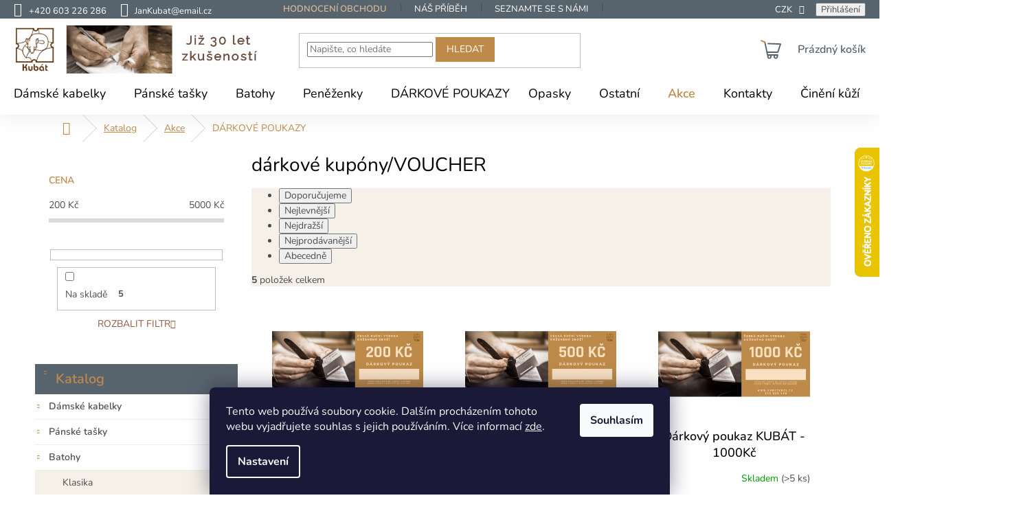

--- FILE ---
content_type: text/html; charset=utf-8
request_url: https://www.kubatkuze.cz/darkove-kupony-voucher/
body_size: 24238
content:
<!doctype html><html lang="cs" dir="ltr" class="header-background-light external-fonts-loaded"><head><meta charset="utf-8" /><meta name="viewport" content="width=device-width,initial-scale=1" /><title>dárkové kupóny/VOUCHER | Kubát Kůže</title><link rel="preconnect" href="https://cdn.myshoptet.com" /><link rel="dns-prefetch" href="https://cdn.myshoptet.com" /><link rel="preload" href="https://cdn.myshoptet.com/prj/dist/master/cms/libs/jquery/jquery-1.11.3.min.js" as="script" /><link href="https://cdn.myshoptet.com/prj/dist/master/cms/templates/frontend_templates/shared/css/font-face/nunito.css" rel="stylesheet"><link href="https://cdn.myshoptet.com/prj/dist/master/shop/dist/font-shoptet-11.css.62c94c7785ff2cea73b2.css" rel="stylesheet"><script>
dataLayer = [];
dataLayer.push({'shoptet' : {
    "pageId": 902,
    "pageType": "category",
    "currency": "CZK",
    "currencyInfo": {
        "decimalSeparator": ",",
        "exchangeRate": 1,
        "priceDecimalPlaces": 0,
        "symbol": "K\u010d",
        "symbolLeft": 0,
        "thousandSeparator": " "
    },
    "language": "cs",
    "projectId": 336716,
    "category": {
        "guid": "646fbbef-9061-11ea-ac23-ac1f6b0076ec",
        "path": "Katalog | Ak\u010dn\u00ed nab\u00eddky | d\u00e1rkov\u00e9 kup\u00f3ny\/VOUCHER",
        "parentCategoryGuid": "b8fbce16-5144-11ea-ac23-ac1f6b0076ec"
    },
    "cartInfo": {
        "id": null,
        "freeShipping": false,
        "freeShippingFrom": 0,
        "leftToFreeGift": {
            "formattedPrice": "0 K\u010d",
            "priceLeft": 0
        },
        "freeGift": false,
        "leftToFreeShipping": {
            "priceLeft": 0,
            "dependOnRegion": 0,
            "formattedPrice": "0 K\u010d"
        },
        "discountCoupon": [],
        "getNoBillingShippingPrice": {
            "withoutVat": 0,
            "vat": 0,
            "withVat": 0
        },
        "cartItems": [],
        "taxMode": "ORDINARY"
    },
    "cart": [],
    "customer": {
        "priceRatio": 1,
        "priceListId": 1,
        "groupId": null,
        "registered": false,
        "mainAccount": false
    }
}});
dataLayer.push({'cookie_consent' : {
    "marketing": "denied",
    "analytics": "denied"
}});
document.addEventListener('DOMContentLoaded', function() {
    shoptet.consent.onAccept(function(agreements) {
        if (agreements.length == 0) {
            return;
        }
        dataLayer.push({
            'cookie_consent' : {
                'marketing' : (agreements.includes(shoptet.config.cookiesConsentOptPersonalisation)
                    ? 'granted' : 'denied'),
                'analytics': (agreements.includes(shoptet.config.cookiesConsentOptAnalytics)
                    ? 'granted' : 'denied')
            },
            'event': 'cookie_consent'
        });
    });
});
</script>

<!-- Google Tag Manager -->
<script>(function(w,d,s,l,i){w[l]=w[l]||[];w[l].push({'gtm.start':
new Date().getTime(),event:'gtm.js'});var f=d.getElementsByTagName(s)[0],
j=d.createElement(s),dl=l!='dataLayer'?'&l='+l:'';j.async=true;j.src=
'https://www.googletagmanager.com/gtm.js?id='+i+dl;f.parentNode.insertBefore(j,f);
})(window,document,'script','dataLayer','GTM-N5252MQ');</script>
<!-- End Google Tag Manager -->

<meta property="og:type" content="website"><meta property="og:site_name" content="kubatkuze.cz"><meta property="og:url" content="https://www.kubatkuze.cz/darkove-kupony-voucher/"><meta property="og:title" content="dárkové kupóny/VOUCHER | Kubát Kůže"><meta name="author" content="Kubát Kůže"><meta name="web_author" content="Shoptet.cz"><meta name="dcterms.rightsHolder" content="www.kubatkuze.cz"><meta name="robots" content="index,follow"><meta property="og:image" content="https://www.kubatkuze.cz/user/categories/orig/1000.png"><meta property="og:description" content="dárkové kupóny/VOUCHER, Kubát Kůže"><meta name="description" content="dárkové kupóny/VOUCHER, Kubát Kůže"><meta name="google-site-verification" content="z8EoPO4OR3e5YpFp258p-_kn49IbgXCDSC0QWQhknbM"><style>:root {--color-primary: #be8a4a;--color-primary-h: 33;--color-primary-s: 47%;--color-primary-l: 52%;--color-primary-hover: #be8a4a;--color-primary-hover-h: 33;--color-primary-hover-s: 47%;--color-primary-hover-l: 52%;--color-secondary: #1fa320;--color-secondary-h: 120;--color-secondary-s: 68%;--color-secondary-l: 38%;--color-secondary-hover: #0b970c;--color-secondary-hover-h: 120;--color-secondary-hover-s: 86%;--color-secondary-hover-l: 32%;--color-tertiary: #be8a4a;--color-tertiary-h: 33;--color-tertiary-s: 47%;--color-tertiary-l: 52%;--color-tertiary-hover: #be8a4a;--color-tertiary-hover-h: 33;--color-tertiary-hover-s: 47%;--color-tertiary-hover-l: 52%;--color-header-background: #ffffff;--template-font: "Nunito";--template-headings-font: "Nunito";--header-background-url: none;--cookies-notice-background: #1A1937;--cookies-notice-color: #F8FAFB;--cookies-notice-button-hover: #f5f5f5;--cookies-notice-link-hover: #27263f;--templates-update-management-preview-mode-content: "Náhled aktualizací šablony je aktivní pro váš prohlížeč."}</style>
    
    <link href="https://cdn.myshoptet.com/prj/dist/master/shop/dist/main-11.less.5a24dcbbdabfd189c152.css" rel="stylesheet" />
        
    <script>var shoptet = shoptet || {};</script>
    <script src="https://cdn.myshoptet.com/prj/dist/master/shop/dist/main-3g-header.js.05f199e7fd2450312de2.js"></script>
<!-- User include --><!-- service 659(306) html code header -->
<link rel="stylesheet" type="text/css" href="https://cdn.myshoptet.com/usr/fvstudio.myshoptet.com/user/documents/showmore/fv-studio-app-showmore.css?v=21.10.1">

<!-- project html code header -->
<link rel="stylesheet" type="text/css" href="/user/documents/upload/res/old_css.css"/>
<link id="dynamic-css" rel="stylesheet" href="/user/documents/upload/css/sortiment-global.css">
<link rel="stylesheet" href="https://cdnjs.cloudflare.com/ajax/libs/normalize/8.0.1/normalize.css">
<meta name="google-site-verification" content="-DJttqXqO_Js5Y9O9Sv_3RhJI6-hzu_DNfjYsRELDYM" />
<style>

.snpt-chess-item--text-right {margin-left: 0;}
.snpt-chess-item--text-left {margin-right: 0;}
.snpt-chess-item__text p, .snpt-chess-item__text ul {font-size: 1.5rem;}
.snpt-chess-item__text {padding: 30px;}

/* Edits */
@media (min-width: 768px) {
.top-navigation-bar, .top-navigation-menu, .top-navigation-contacts {
    border-top-color: #58646d;
    border-bottom-color: #58646d;
    background-color: #58646d;
}

.top-navigation-bar a, .top-navigation-bar .dropdown button {
    color: #fff;
}
.top-navigation-bar a:hover, .top-navigation-bar .dropdown button:hover {
    color: #fff;text-decoration: underline;
}
.top-navigation-bar-menu li:first-of-type a {
    color: #d5ba98;
    font-weight: 600;
}
.menu-item-851.ext a {color:#be8a4a;}
.menu-item-851.ext a b {font-weight: 600;}
}
.navigation-buttons a[data-target="cart"] {
    color: #58646d;
}
.btn.cart-count::before, a.btn.cart-count::before {
    content: url(/user/documents/upload/res/cart_icons.svg);
}
#header .cart-count {
    font-weight: 600;
}
.homepage-box {
    border-top-color: #fff;
    border-bottom-color: #fff;
    background-color: #fff;
}
.top-navigation-bar {position: relative;z-index: 2;}
#header {
    box-shadow: 0 0 30px #5c646d26;
    position: relative;
    z-index: 1;
}

.page-home .latest-contribution,
.page-home .latest-contribution-discussion {
    display: none !important;
}

.products-block.products .p .name {
    font-size: 18px;
    color: #000;
    font-weight: 500;
    display: -webkit-box;
    -webkit-line-clamp: 2;
    -webkit-box-orient: vertical;
    overflow: hidden;
    text-align: center;
}
.navigation-buttons > a[data-target="cart"] i {
    background-color: #1fa320;
}
.products-block .p {
    padding: 20px;
}
.products>div {
    border-color: #fff;
}
.btn.btn-cart::before, a.btn.btn-cart::before, .btn.add-to-cart-button::before, a.btn.add-to-cart-button::before { display: none;}

.flag.flag-action, .flag.flag-discount {
    background-color: #be8a4a;
}
.flags-extra .flag .price-standard {display: none;}
.flags-extra .flag .price-save {font-size: 20px;}
.flag.flag-new {
    background-color: #af4f4f;
}
.flag.flag-tip {
    background-color: #527bc1;
}
#footer {background: #58646d;}
#footer .container.footer-rows, #footer>.container {
    background-image: none;
    background-color: transparent;
}
#footer h4 {
    color: #be8a4a;
}
#footer .custom-footer, #footer .custom-footer a {
    color: #ffffffbd;
}
#footer .custom-footer {
    padding-top: 50px;
}
h2 {
    color: #be8a4a;
}
h1 {
    color: #000;
}
.navigation-in > ul > li > a {
    color: #000;
}
.breadcrumbs_wrapper, .category-header {
    background: #af8b4f1f;
}
.breadcrumbs {
    color: #be8a4a;
    background-color: transparent;
    border: none;
    width: 1418px;
    margin: auto;
}
.breadcrumbs>span>a {
    color: #be8a4a;
    text-decoration: underline;
    text-underline-offset: 3px;
}
.sidebar, .sidebar-inner>div, .filter-sections {
    background-color: #fff;border-color:#fff;
}
.sidebar-inner > div h4 {color:#be8a4a;}
.categories ul a {
    padding-left: 20px;
}
#categories ul .expandable .cat-trigger {
    left: 0px;top: 11px;
}
.categories ul a {
    padding: 10px 20px;
    border-bottom: solid 1px #f1eee7 !important;
}
.categories ul ul a {
    padding-left: 40px;
}
.categories > ul > li > a {
    font-weight: 600;
}
.categories ul ul li:nth-child(odd) a {
    background: #af8b4f1f;
}
.categories .topic>a {
    padding-left: 30px;
    font-size: 20px;
    padding: 10px 30px;
    font-weight: 600;
       background-color: #58646d !important;
}
#categories .expandable>.topic.active>a>span {
    top: 17px;
}
.box-categories > h4 {display: none;}
@media (max-width: 767px) {
#navigation {padding-top: 65px;}
.responsive-tools > a[data-target="navigation"]::before {
    background-color: #58646d;
}
.p-info-wrapper .price-final {font-weight: 500;}
.p-thumbnails a img {
    border-color: #fff;
}
.p-thumbnails-horizontal .p-thumbnail::before, .p-thumbnails-horizontal .show360image::before {
    top: 5px;
    width: 7px;
    height: 7px;
    left: 5px;
}
.social-buttons-wrapper {display: none;}
.p-detail-inner-header h1 {
    font-weight: 600;
    color: #58646d;
    margin-top: 30px;
}
.products-block.products .p .price strong, 
.products-block.products .p .price span { 
    font-weight: 600;
    font-feature-settings: "tnum"; /* Zarovnání číslic */
    white-space: nowrap; /* Zabrání špatným mezerám */

}


.product-top {
    display: flex;
    flex-wrap: wrap;
}
.p-info-wrapper {align-self: center;}

</style>


<!-- Google tag (gtag.js) -->
<script async src="https://www.googletagmanager.com/gtag/js?id=G-H3NYMEC994"></script>
<script>
  window.dataLayer = window.dataLayer || [];
  function gtag(){dataLayer.push(arguments);}
  gtag('js', new Date());

  gtag('config', 'G-H3NYMEC994');
</script>





<style type="text/css">
#content .p-detail {
      display: flex;
      flex-direction: column;
}
#content .p-detail .products-related-header {
      order: 30;
}
#content .p-detail .products-related.products-additional {
      order: 31;
}
#content .p-detail .browse-p {
      order: 32;
}
</style>

<style type="text/css">
.shp-tabs-row a[href$="#productsAlternative"] {
      display: none !important;
}
#tab-content {
      display: flex;
      flex-direction: column;
}
#productsAlternative {
      display: block !important;
      opacity: 1 !important;
      order: 99;

}
</style>
<!-- /User include --><link rel="shortcut icon" href="/favicon.ico" type="image/x-icon" /><link rel="canonical" href="https://www.kubatkuze.cz/darkove-kupony-voucher/" />    <script>
        var _hwq = _hwq || [];
        _hwq.push(['setKey', '72201143873E84F7417F104FF430A6FC']);
        _hwq.push(['setTopPos', '150']);
        _hwq.push(['showWidget', '22']);
        (function() {
            var ho = document.createElement('script');
            ho.src = 'https://cz.im9.cz/direct/i/gjs.php?n=wdgt&sak=72201143873E84F7417F104FF430A6FC';
            var s = document.getElementsByTagName('script')[0]; s.parentNode.insertBefore(ho, s);
        })();
    </script>
    <!-- Global site tag (gtag.js) - Google Analytics -->
    <script async src="https://www.googletagmanager.com/gtag/js?id=G-8NEGSGQN39"></script>
    <script>
        
        window.dataLayer = window.dataLayer || [];
        function gtag(){dataLayer.push(arguments);}
        

                    console.debug('default consent data');

            gtag('consent', 'default', {"ad_storage":"denied","analytics_storage":"denied","ad_user_data":"denied","ad_personalization":"denied","wait_for_update":500});
            dataLayer.push({
                'event': 'default_consent'
            });
        
        gtag('js', new Date());

        
                gtag('config', 'G-8NEGSGQN39', {"groups":"GA4","send_page_view":false,"content_group":"category","currency":"CZK","page_language":"cs"});
        
                gtag('config', 'AW-973619988', {"allow_enhanced_conversions":true});
        
        
        
        
        
                    gtag('event', 'page_view', {"send_to":"GA4","page_language":"cs","content_group":"category","currency":"CZK"});
        
        
        
        
        
        
        
        
        
        
        
        
        
        document.addEventListener('DOMContentLoaded', function() {
            if (typeof shoptet.tracking !== 'undefined') {
                for (var id in shoptet.tracking.bannersList) {
                    gtag('event', 'view_promotion', {
                        "send_to": "UA",
                        "promotions": [
                            {
                                "id": shoptet.tracking.bannersList[id].id,
                                "name": shoptet.tracking.bannersList[id].name,
                                "position": shoptet.tracking.bannersList[id].position
                            }
                        ]
                    });
                }
            }

            shoptet.consent.onAccept(function(agreements) {
                if (agreements.length !== 0) {
                    console.debug('gtag consent accept');
                    var gtagConsentPayload =  {
                        'ad_storage': agreements.includes(shoptet.config.cookiesConsentOptPersonalisation)
                            ? 'granted' : 'denied',
                        'analytics_storage': agreements.includes(shoptet.config.cookiesConsentOptAnalytics)
                            ? 'granted' : 'denied',
                                                                                                'ad_user_data': agreements.includes(shoptet.config.cookiesConsentOptPersonalisation)
                            ? 'granted' : 'denied',
                        'ad_personalization': agreements.includes(shoptet.config.cookiesConsentOptPersonalisation)
                            ? 'granted' : 'denied',
                        };
                    console.debug('update consent data', gtagConsentPayload);
                    gtag('consent', 'update', gtagConsentPayload);
                    dataLayer.push(
                        { 'event': 'update_consent' }
                    );
                }
            });
        });
    </script>
</head><body class="desktop id-902 in-darkove-kupony-voucher template-11 type-category multiple-columns-body columns-3 ums_forms_redesign--off ums_a11y_category_page--on ums_discussion_rating_forms--off ums_flags_display_unification--on ums_a11y_login--on mobile-header-version-0"><noscript>
    <style>
        #header {
            padding-top: 0;
            position: relative !important;
            top: 0;
        }
        .header-navigation {
            position: relative !important;
        }
        .overall-wrapper {
            margin: 0 !important;
        }
        body:not(.ready) {
            visibility: visible !important;
        }
    </style>
    <div class="no-javascript">
        <div class="no-javascript__title">Musíte změnit nastavení vašeho prohlížeče</div>
        <div class="no-javascript__text">Podívejte se na: <a href="https://www.google.com/support/bin/answer.py?answer=23852">Jak povolit JavaScript ve vašem prohlížeči</a>.</div>
        <div class="no-javascript__text">Pokud používáte software na blokování reklam, může být nutné povolit JavaScript z této stránky.</div>
        <div class="no-javascript__text">Děkujeme.</div>
    </div>
</noscript>

        <div id="fb-root"></div>
        <script>
            window.fbAsyncInit = function() {
                FB.init({
//                    appId            : 'your-app-id',
                    autoLogAppEvents : true,
                    xfbml            : true,
                    version          : 'v19.0'
                });
            };
        </script>
        <script async defer crossorigin="anonymous" src="https://connect.facebook.net/cs_CZ/sdk.js"></script>
<!-- Google Tag Manager (noscript) -->
<noscript><iframe src="https://www.googletagmanager.com/ns.html?id=GTM-N5252MQ"
height="0" width="0" style="display:none;visibility:hidden"></iframe></noscript>
<!-- End Google Tag Manager (noscript) -->

    <div class="siteCookies siteCookies--bottom siteCookies--dark js-siteCookies" role="dialog" data-testid="cookiesPopup" data-nosnippet>
        <div class="siteCookies__form">
            <div class="siteCookies__content">
                <div class="siteCookies__text">
                    Tento web používá soubory cookie. Dalším procházením tohoto webu vyjadřujete souhlas s jejich používáním. Více informací <a href="/podminky-ochrany-osobnich-udaju/" target="\">zde</a>.
                </div>
                <p class="siteCookies__links">
                    <button class="siteCookies__link js-cookies-settings" aria-label="Nastavení cookies" data-testid="cookiesSettings">Nastavení</button>
                </p>
            </div>
            <div class="siteCookies__buttonWrap">
                                <button class="siteCookies__button js-cookiesConsentSubmit" value="all" aria-label="Přijmout cookies" data-testid="buttonCookiesAccept">Souhlasím</button>
            </div>
        </div>
        <script>
            document.addEventListener("DOMContentLoaded", () => {
                const siteCookies = document.querySelector('.js-siteCookies');
                document.addEventListener("scroll", shoptet.common.throttle(() => {
                    const st = document.documentElement.scrollTop;
                    if (st > 1) {
                        siteCookies.classList.add('siteCookies--scrolled');
                    } else {
                        siteCookies.classList.remove('siteCookies--scrolled');
                    }
                }, 100));
            });
        </script>
    </div>
<a href="#content" class="skip-link sr-only">Přejít na obsah</a><div class="overall-wrapper"><div class="user-action"><div class="container">
    <div class="user-action-in">
                    <div id="login" class="user-action-login popup-widget login-widget" role="dialog" aria-labelledby="loginHeading">
        <div class="popup-widget-inner">
                            <h2 id="loginHeading">Přihlášení k vašemu účtu</h2><div id="customerLogin"><form action="/action/Customer/Login/" method="post" id="formLoginIncluded" class="csrf-enabled formLogin" data-testid="formLogin"><input type="hidden" name="referer" value="" /><div class="form-group"><div class="input-wrapper email js-validated-element-wrapper no-label"><input type="email" name="email" class="form-control" autofocus placeholder="E-mailová adresa (např. jan@novak.cz)" data-testid="inputEmail" autocomplete="email" required /></div></div><div class="form-group"><div class="input-wrapper password js-validated-element-wrapper no-label"><input type="password" name="password" class="form-control" placeholder="Heslo" data-testid="inputPassword" autocomplete="current-password" required /><span class="no-display">Nemůžete vyplnit toto pole</span><input type="text" name="surname" value="" class="no-display" /></div></div><div class="form-group"><div class="login-wrapper"><button type="submit" class="btn btn-secondary btn-text btn-login" data-testid="buttonSubmit">Přihlásit se</button><div class="password-helper"><a href="/registrace/" data-testid="signup" rel="nofollow">Nová registrace</a><a href="/klient/zapomenute-heslo/" rel="nofollow">Zapomenuté heslo</a></div></div></div></form>
</div>                    </div>
    </div>

                            <div id="cart-widget" class="user-action-cart popup-widget cart-widget loader-wrapper" data-testid="popupCartWidget" role="dialog" aria-hidden="true">
    <div class="popup-widget-inner cart-widget-inner place-cart-here">
        <div class="loader-overlay">
            <div class="loader"></div>
        </div>
    </div>

    <div class="cart-widget-button">
        <a href="/kosik/" class="btn btn-conversion" id="continue-order-button" rel="nofollow" data-testid="buttonNextStep">Pokračovat do košíku</a>
    </div>
</div>
            </div>
</div>
</div><div class="top-navigation-bar" data-testid="topNavigationBar">

    <div class="container">

        <div class="top-navigation-contacts">
            <strong>Zákaznická podpora:</strong><a href="tel:+420603226286" class="project-phone" aria-label="Zavolat na +420603226286" data-testid="contactboxPhone"><span>+420 603 226 286</span></a><a href="mailto:JanKubat@email.cz" class="project-email" data-testid="contactboxEmail"><span>JanKubat@email.cz</span></a>        </div>

                            <div class="top-navigation-menu">
                <div class="top-navigation-menu-trigger"></div>
                <ul class="top-navigation-bar-menu">
                                            <li class="top-navigation-menu-item--51">
                            <a href="/hodnoceni-obchodu/">Hodnocení obchodu</a>
                        </li>
                                            <li class="top-navigation-menu-item-884">
                            <a href="/nas-pribeh/">Náš příběh</a>
                        </li>
                                            <li class="top-navigation-menu-item-908">
                            <a href="/seznamte-se-s-nami/">Seznamte se s námi</a>
                        </li>
                                            <li class="top-navigation-menu-item-734">
                            <a href="/nejcastejsi-dotazy--faq/">Nejčastější dotazy (FAQ)</a>
                        </li>
                                            <li class="top-navigation-menu-item-731">
                            <a href="/udrzba-a-pece/">Údržba a péče o výrobky z kůže</a>
                        </li>
                                            <li class="top-navigation-menu-item-695">
                            <a href="/firemni-blog/">Blog</a>
                        </li>
                                            <li class="top-navigation-menu-item-737">
                            <a href="/platebni-metody/">Platební metody</a>
                        </li>
                                            <li class="top-navigation-menu-item-39">
                            <a href="/obchodni-podminky/">Obchodní podmínky</a>
                        </li>
                                            <li class="top-navigation-menu-item-691">
                            <a href="/podminky-ochrany-osobnich-udaju/">Podmínky ochrany osobních údajů </a>
                        </li>
                                    </ul>
                <ul class="top-navigation-bar-menu-helper"></ul>
            </div>
        
        <div class="top-navigation-tools">
            <div class="responsive-tools">
                <a href="#" class="toggle-window" data-target="search" aria-label="Hledat" data-testid="linkSearchIcon"></a>
                                                            <a href="#" class="toggle-window" data-target="login"></a>
                                                    <a href="#" class="toggle-window" data-target="navigation" aria-label="Menu" data-testid="hamburgerMenu"></a>
            </div>
                <div class="dropdown">
        <span>Ceny v:</span>
        <button id="topNavigationDropdown" type="button" data-toggle="dropdown" aria-haspopup="true" aria-expanded="false">
            CZK
            <span class="caret"></span>
        </button>
        <ul class="dropdown-menu" aria-labelledby="topNavigationDropdown"><li><a href="/action/Currency/changeCurrency/?currencyCode=CZK" rel="nofollow">CZK</a></li><li><a href="/action/Currency/changeCurrency/?currencyCode=EUR" rel="nofollow">EUR</a></li></ul>
    </div>
            <button class="top-nav-button top-nav-button-login toggle-window" type="button" data-target="login" aria-haspopup="dialog" aria-controls="login" aria-expanded="false" data-testid="signin"><span>Přihlášení</span></button>        </div>

    </div>

</div>
<header id="header"><div class="container navigation-wrapper">
    <div class="header-top">
        <div class="site-name-wrapper">
            <div class="site-name"><a href="/" data-testid="linkWebsiteLogo"><img src="https://cdn.myshoptet.com/usr/www.kubatkuze.cz/user/logos/logo_old.png" alt="Kubát Kůže" fetchpriority="low" /></a></div>        </div>
        <div class="search" itemscope itemtype="https://schema.org/WebSite">
            <meta itemprop="headline" content="dárkové kupóny/VOUCHER"/><meta itemprop="url" content="https://www.kubatkuze.cz"/><meta itemprop="text" content="dárkové kupóny/VOUCHER, Kubát Kůže"/>            <form action="/action/ProductSearch/prepareString/" method="post"
    id="formSearchForm" class="search-form compact-form js-search-main"
    itemprop="potentialAction" itemscope itemtype="https://schema.org/SearchAction" data-testid="searchForm">
    <fieldset>
        <meta itemprop="target"
            content="https://www.kubatkuze.cz/vyhledavani/?string={string}"/>
        <input type="hidden" name="language" value="cs"/>
        
            
<input
    type="search"
    name="string"
        class="query-input form-control search-input js-search-input"
    placeholder="Napište, co hledáte"
    autocomplete="off"
    required
    itemprop="query-input"
    aria-label="Vyhledávání"
    data-testid="searchInput"
>
            <button type="submit" class="btn btn-default" data-testid="searchBtn">Hledat</button>
        
    </fieldset>
</form>
        </div>
        <div class="navigation-buttons">
                
    <a href="/kosik/" class="btn btn-icon toggle-window cart-count" data-target="cart" data-hover="true" data-redirect="true" data-testid="headerCart" rel="nofollow" aria-haspopup="dialog" aria-expanded="false" aria-controls="cart-widget">
        
                <span class="sr-only">Nákupní košík</span>
        
            <span class="cart-price visible-lg-inline-block" data-testid="headerCartPrice">
                                    Prázdný košík                            </span>
        
    
            </a>
        </div>
    </div>
    <nav id="navigation" aria-label="Hlavní menu" data-collapsible="true"><div class="navigation-in menu"><ul class="menu-level-1" role="menubar" data-testid="headerMenuItems"><li class="menu-item-743 ext" role="none"><a href="/damske-kozene-kabelky/" data-testid="headerMenuItem" role="menuitem" aria-haspopup="true" aria-expanded="false"><b>Dámské kabelky</b><span class="submenu-arrow"></span></a><ul class="menu-level-2" aria-label="Dámské kabelky" tabindex="-1" role="menu"><li class="menu-item-767" role="none"><a href="/klasicke-damske-kozene-kabelky/" class="menu-image" data-testid="headerMenuItem" tabindex="-1" aria-hidden="true"><img src="data:image/svg+xml,%3Csvg%20width%3D%22140%22%20height%3D%22100%22%20xmlns%3D%22http%3A%2F%2Fwww.w3.org%2F2000%2Fsvg%22%3E%3C%2Fsvg%3E" alt="" aria-hidden="true" width="140" height="100"  data-src="https://cdn.myshoptet.com/usr/www.kubatkuze.cz/user/categories/thumb/12032.jpg" fetchpriority="low" /></a><div><a href="/klasicke-damske-kozene-kabelky/" data-testid="headerMenuItem" role="menuitem"><span>Klasická</span></a>
                        </div></li><li class="menu-item-770" role="none"><a href="/damske-kabelky-pres-rameno/" class="menu-image" data-testid="headerMenuItem" tabindex="-1" aria-hidden="true"><img src="data:image/svg+xml,%3Csvg%20width%3D%22140%22%20height%3D%22100%22%20xmlns%3D%22http%3A%2F%2Fwww.w3.org%2F2000%2Fsvg%22%3E%3C%2Fsvg%3E" alt="" aria-hidden="true" width="140" height="100"  data-src="https://cdn.myshoptet.com/usr/www.kubatkuze.cz/user/categories/thumb/1661.png" fetchpriority="low" /></a><div><a href="/damske-kabelky-pres-rameno/" data-testid="headerMenuItem" role="menuitem"><span>Na rameno</span></a>
                        </div></li><li class="menu-item-773" role="none"><a href="/damske-kableky-do-ruky/" class="menu-image" data-testid="headerMenuItem" tabindex="-1" aria-hidden="true"><img src="data:image/svg+xml,%3Csvg%20width%3D%22140%22%20height%3D%22100%22%20xmlns%3D%22http%3A%2F%2Fwww.w3.org%2F2000%2Fsvg%22%3E%3C%2Fsvg%3E" alt="" aria-hidden="true" width="140" height="100"  data-src="https://cdn.myshoptet.com/usr/www.kubatkuze.cz/user/categories/thumb/396.jpg" fetchpriority="low" /></a><div><a href="/damske-kableky-do-ruky/" data-testid="headerMenuItem" role="menuitem"><span>Do ruky</span></a>
                        </div></li><li class="menu-item-776" role="none"><a href="/damske-kabelky-crossbody/" class="menu-image" data-testid="headerMenuItem" tabindex="-1" aria-hidden="true"><img src="data:image/svg+xml,%3Csvg%20width%3D%22140%22%20height%3D%22100%22%20xmlns%3D%22http%3A%2F%2Fwww.w3.org%2F2000%2Fsvg%22%3E%3C%2Fsvg%3E" alt="" aria-hidden="true" width="140" height="100"  data-src="https://cdn.myshoptet.com/usr/www.kubatkuze.cz/user/categories/thumb/d__msk___p__nsk___ko__en___kabelka_helimann_velk___klopa_-_56454.jpg" fetchpriority="low" /></a><div><a href="/damske-kabelky-crossbody/" data-testid="headerMenuItem" role="menuitem"><span>Crossbody</span></a>
                        </div></li><li class="menu-item-779" role="none"><a href="/-male-damske-kabelky-/" class="menu-image" data-testid="headerMenuItem" tabindex="-1" aria-hidden="true"><img src="data:image/svg+xml,%3Csvg%20width%3D%22140%22%20height%3D%22100%22%20xmlns%3D%22http%3A%2F%2Fwww.w3.org%2F2000%2Fsvg%22%3E%3C%2Fsvg%3E" alt="" aria-hidden="true" width="140" height="100"  data-src="https://cdn.myshoptet.com/usr/www.kubatkuze.cz/user/categories/thumb/mal_____erven___ko__en___kabelka_d__msk___crossbody___esk___v__robek_kub__t_11262.jpg" fetchpriority="low" /></a><div><a href="/-male-damske-kabelky-/" data-testid="headerMenuItem" role="menuitem"><span>Malé</span></a>
                        </div></li></ul></li>
<li class="menu-item-746 ext" role="none"><a href="/panske-kozene-aktovky/" data-testid="headerMenuItem" role="menuitem" aria-haspopup="true" aria-expanded="false"><b>Pánské tašky</b><span class="submenu-arrow"></span></a><ul class="menu-level-2" aria-label="Pánské tašky" tabindex="-1" role="menu"><li class="menu-item-782" role="none"><a href="/panske-kozene-tasky/" class="menu-image" data-testid="headerMenuItem" tabindex="-1" aria-hidden="true"><img src="data:image/svg+xml,%3Csvg%20width%3D%22140%22%20height%3D%22100%22%20xmlns%3D%22http%3A%2F%2Fwww.w3.org%2F2000%2Fsvg%22%3E%3C%2Fsvg%3E" alt="" aria-hidden="true" width="140" height="100"  data-src="https://cdn.myshoptet.com/usr/www.kubatkuze.cz/user/categories/thumb/396-1.jpg" fetchpriority="low" /></a><div><a href="/panske-kozene-tasky/" data-testid="headerMenuItem" role="menuitem"><span>Aktovky</span></a>
                        </div></li><li class="menu-item-785" role="none"><a href="/panske-kozene-tasky-kabely/" class="menu-image" data-testid="headerMenuItem" tabindex="-1" aria-hidden="true"><img src="data:image/svg+xml,%3Csvg%20width%3D%22140%22%20height%3D%22100%22%20xmlns%3D%22http%3A%2F%2Fwww.w3.org%2F2000%2Fsvg%22%3E%3C%2Fsvg%3E" alt="" aria-hidden="true" width="140" height="100"  data-src="https://cdn.myshoptet.com/usr/www.kubatkuze.cz/user/categories/thumb/ko__en___kabela_mo__na_velk___-_19812.jpg" fetchpriority="low" /></a><div><a href="/panske-kozene-tasky-kabely/" data-testid="headerMenuItem" role="menuitem"><span>Kabely</span></a>
                        </div></li><li class="menu-item-788" role="none"><a href="/panske-kozene-tasky-pres-rameno/" class="menu-image" data-testid="headerMenuItem" tabindex="-1" aria-hidden="true"><img src="data:image/svg+xml,%3Csvg%20width%3D%22140%22%20height%3D%22100%22%20xmlns%3D%22http%3A%2F%2Fwww.w3.org%2F2000%2Fsvg%22%3E%3C%2Fsvg%3E" alt="" aria-hidden="true" width="140" height="100"  data-src="https://cdn.myshoptet.com/usr/www.kubatkuze.cz/user/categories/thumb/__esk___ko__en___ta__ka_p__es_rameno_na_tablet_10_-_58024.jpg" fetchpriority="low" /></a><div><a href="/panske-kozene-tasky-pres-rameno/" data-testid="headerMenuItem" role="menuitem"><span>Messenger</span></a>
                        </div></li></ul></li>
<li class="menu-item-812 ext" role="none"><a href="/damske-panske-kozene-batohy/" data-testid="headerMenuItem" role="menuitem" aria-haspopup="true" aria-expanded="false"><b>Batohy</b><span class="submenu-arrow"></span></a><ul class="menu-level-2" aria-label="Batohy" tabindex="-1" role="menu"><li class="menu-item-815" role="none"><a href="/klasicke-damske-panske-kozene-batohy/" class="menu-image" data-testid="headerMenuItem" tabindex="-1" aria-hidden="true"><img src="data:image/svg+xml,%3Csvg%20width%3D%22140%22%20height%3D%22100%22%20xmlns%3D%22http%3A%2F%2Fwww.w3.org%2F2000%2Fsvg%22%3E%3C%2Fsvg%3E" alt="" aria-hidden="true" width="140" height="100"  data-src="https://cdn.myshoptet.com/usr/www.kubatkuze.cz/user/categories/thumb/ko__en___batoh_lux_-_201291.jpg" fetchpriority="low" /></a><div><a href="/klasicke-damske-panske-kozene-batohy/" data-testid="headerMenuItem" role="menuitem"><span>Klasika</span></a>
                        </div></li><li class="menu-item-818" role="none"><a href="/damske-panske-kozene-batohy-na-zip/" class="menu-image" data-testid="headerMenuItem" tabindex="-1" aria-hidden="true"><img src="data:image/svg+xml,%3Csvg%20width%3D%22140%22%20height%3D%22100%22%20xmlns%3D%22http%3A%2F%2Fwww.w3.org%2F2000%2Fsvg%22%3E%3C%2Fsvg%3E" alt="" aria-hidden="true" width="140" height="100"  data-src="https://cdn.myshoptet.com/usr/www.kubatkuze.cz/user/categories/thumb/ko__en___batoh_zipov___-_21114.jpg" fetchpriority="low" /></a><div><a href="/damske-panske-kozene-batohy-na-zip/" data-testid="headerMenuItem" role="menuitem"><span>Zipové</span></a>
                        </div></li></ul></li>
<li class="menu-item-752 ext" role="none"><a href="/panske-i-damske-kozene-penezenky/" data-testid="headerMenuItem" role="menuitem" aria-haspopup="true" aria-expanded="false"><b>Peněženky</b><span class="submenu-arrow"></span></a><ul class="menu-level-2" aria-label="Peněženky" tabindex="-1" role="menu"><li class="menu-item-791" role="none"><a href="/damske-kozene-penezenky/" class="menu-image" data-testid="headerMenuItem" tabindex="-1" aria-hidden="true"><img src="data:image/svg+xml,%3Csvg%20width%3D%22140%22%20height%3D%22100%22%20xmlns%3D%22http%3A%2F%2Fwww.w3.org%2F2000%2Fsvg%22%3E%3C%2Fsvg%3E" alt="" aria-hidden="true" width="140" height="100"  data-src="https://cdn.myshoptet.com/usr/www.kubatkuze.cz/user/categories/thumb/d__msk___ko__en___hn__d___pen____enka_-_70642.jpg" fetchpriority="low" /></a><div><a href="/damske-kozene-penezenky/" data-testid="headerMenuItem" role="menuitem"><span>Dámské</span></a>
                        </div></li><li class="menu-item-794" role="none"><a href="/panske-kozene-penezenky/" class="menu-image" data-testid="headerMenuItem" tabindex="-1" aria-hidden="true"><img src="data:image/svg+xml,%3Csvg%20width%3D%22140%22%20height%3D%22100%22%20xmlns%3D%22http%3A%2F%2Fwww.w3.org%2F2000%2Fsvg%22%3E%3C%2Fsvg%3E" alt="" aria-hidden="true" width="140" height="100"  data-src="https://cdn.myshoptet.com/usr/www.kubatkuze.cz/user/categories/thumb/ko__en___dolarka_pen____enka_hn__d___-_70942.jpg" fetchpriority="low" /></a><div><a href="/panske-kozene-penezenky/" data-testid="headerMenuItem" role="menuitem"><span>Pánské</span></a>
                        </div></li><li class="menu-item-1115" role="none"><a href="/male-kozene-penezenky/" class="menu-image" data-testid="headerMenuItem" tabindex="-1" aria-hidden="true"><img src="data:image/svg+xml,%3Csvg%20width%3D%22140%22%20height%3D%22100%22%20xmlns%3D%22http%3A%2F%2Fwww.w3.org%2F2000%2Fsvg%22%3E%3C%2Fsvg%3E" alt="" aria-hidden="true" width="140" height="100"  data-src="https://cdn.myshoptet.com/usr/www.kubatkuze.cz/user/categories/thumb/male1.jpg" fetchpriority="low" /></a><div><a href="/male-kozene-penezenky/" data-testid="headerMenuItem" role="menuitem"><span>Malé</span></a>
                        </div></li></ul></li>
<li class="menu-item-902" role="none"><a href="/darkove-kupony-voucher/" class="active" data-testid="headerMenuItem" role="menuitem" aria-expanded="false"><b>DÁRKOVÉ POUKAZY</b></a></li>
<li class="menu-item-755 ext" role="none"><a href="/panske-a-damske-kozene-opasky/" data-testid="headerMenuItem" role="menuitem" aria-haspopup="true" aria-expanded="false"><b>Opasky</b><span class="submenu-arrow"></span></a><ul class="menu-level-2" aria-label="Opasky" tabindex="-1" role="menu"><li class="menu-item-797" role="none"><a href="/panske-a-damske-kozene-opasky-do-kalhot/" class="menu-image" data-testid="headerMenuItem" tabindex="-1" aria-hidden="true"><img src="data:image/svg+xml,%3Csvg%20width%3D%22140%22%20height%3D%22100%22%20xmlns%3D%22http%3A%2F%2Fwww.w3.org%2F2000%2Fsvg%22%3E%3C%2Fsvg%3E" alt="" aria-hidden="true" width="140" height="100"  data-src="https://cdn.myshoptet.com/usr/www.kubatkuze.cz/user/categories/thumb/p__nsk___ko__en___opasek_hn__d___-_60032-_9-4-40.jpg" fetchpriority="low" /></a><div><a href="/panske-a-damske-kozene-opasky-do-kalhot/" data-testid="headerMenuItem" role="menuitem"><span>Jeans</span></a>
                        </div></li><li class="menu-item-800" role="none"><a href="/panske-a-damske-kozene-spolecenske-opasky-do-kalhot/" class="menu-image" data-testid="headerMenuItem" tabindex="-1" aria-hidden="true"><img src="data:image/svg+xml,%3Csvg%20width%3D%22140%22%20height%3D%22100%22%20xmlns%3D%22http%3A%2F%2Fwww.w3.org%2F2000%2Fsvg%22%3E%3C%2Fsvg%3E" alt="" aria-hidden="true" width="140" height="100"  data-src="https://cdn.myshoptet.com/usr/www.kubatkuze.cz/user/categories/thumb/p__nsk___spole__ensk___ko__en___opasek_ko__akov___-_60035-020-1-48.jpg" fetchpriority="low" /></a><div><a href="/panske-a-damske-kozene-spolecenske-opasky-do-kalhot/" data-testid="headerMenuItem" role="menuitem"><span>Společenské</span></a>
                        </div></li><li class="menu-item-803" role="none"><a href="/damske-kozene-opasky-do-kalhot/" class="menu-image" data-testid="headerMenuItem" tabindex="-1" aria-hidden="true"><img src="data:image/svg+xml,%3Csvg%20width%3D%22140%22%20height%3D%22100%22%20xmlns%3D%22http%3A%2F%2Fwww.w3.org%2F2000%2Fsvg%22%3E%3C%2Fsvg%3E" alt="" aria-hidden="true" width="140" height="100"  data-src="https://cdn.myshoptet.com/usr/www.kubatkuze.cz/user/categories/thumb/d__msk___ko__en___opasek___erven___-_60062-_176-93.jpg" fetchpriority="low" /></a><div><a href="/damske-kozene-opasky-do-kalhot/" data-testid="headerMenuItem" role="menuitem"><span>Dámské</span></a>
                        </div></li></ul></li>
<li class="menu-item-830 ext" role="none"><a href="/ostatni-vyrobky/" data-testid="headerMenuItem" role="menuitem" aria-haspopup="true" aria-expanded="false"><b>Ostatní</b><span class="submenu-arrow"></span></a><ul class="menu-level-2" aria-label="Ostatní" tabindex="-1" role="menu"><li class="menu-item-1121" role="none"><a href="/panske-damske-teple-domaci-backory-pantofle/" class="menu-image" data-testid="headerMenuItem" tabindex="-1" aria-hidden="true"><img src="data:image/svg+xml,%3Csvg%20width%3D%22140%22%20height%3D%22100%22%20xmlns%3D%22http%3A%2F%2Fwww.w3.org%2F2000%2Fsvg%22%3E%3C%2Fsvg%3E" alt="" aria-hidden="true" width="140" height="100"  data-src="https://cdn.myshoptet.com/usr/www.kubatkuze.cz/user/categories/thumb/1.jpg" fetchpriority="low" /></a><div><a href="/panske-damske-teple-domaci-backory-pantofle/" data-testid="headerMenuItem" role="menuitem"><span>Domácí bačkory</span></a>
                        </div></li><li class="menu-item-869" role="none"><a href="/panske-damske-kozene-ledvinky-kapsy-na-opasek/" class="menu-image" data-testid="headerMenuItem" tabindex="-1" aria-hidden="true"><img src="data:image/svg+xml,%3Csvg%20width%3D%22140%22%20height%3D%22100%22%20xmlns%3D%22http%3A%2F%2Fwww.w3.org%2F2000%2Fsvg%22%3E%3C%2Fsvg%3E" alt="" aria-hidden="true" width="140" height="100"  data-src="https://cdn.myshoptet.com/usr/www.kubatkuze.cz/user/categories/thumb/ko__en___ledvinka_-_31043_a.jpg" fetchpriority="low" /></a><div><a href="/panske-damske-kozene-ledvinky-kapsy-na-opasek/" data-testid="headerMenuItem" role="menuitem"><span>Ledvinky, kapsy</span></a>
                        </div></li><li class="menu-item-872" role="none"><a href="/prirodni-kozesiny/" class="menu-image" data-testid="headerMenuItem" tabindex="-1" aria-hidden="true"><img src="data:image/svg+xml,%3Csvg%20width%3D%22140%22%20height%3D%22100%22%20xmlns%3D%22http%3A%2F%2Fwww.w3.org%2F2000%2Fsvg%22%3E%3C%2Fsvg%3E" alt="" aria-hidden="true" width="140" height="100"  data-src="https://cdn.myshoptet.com/usr/www.kubatkuze.cz/user/categories/thumb/p____rodn___ko__e__ina_-_prase_divok___-_00003.jpg" fetchpriority="low" /></a><div><a href="/prirodni-kozesiny/" data-testid="headerMenuItem" role="menuitem"><span>Kožešiny</span></a>
                        </div></li><li class="menu-item-839" role="none"><a href="/drobne-vyrobky/" class="menu-image" data-testid="headerMenuItem" tabindex="-1" aria-hidden="true"><img src="data:image/svg+xml,%3Csvg%20width%3D%22140%22%20height%3D%22100%22%20xmlns%3D%22http%3A%2F%2Fwww.w3.org%2F2000%2Fsvg%22%3E%3C%2Fsvg%3E" alt="" aria-hidden="true" width="140" height="100"  data-src="https://cdn.myshoptet.com/usr/www.kubatkuze.cz/user/categories/thumb/m____ec_ko__en___velk___a.jpg" fetchpriority="low" /></a><div><a href="/drobne-vyrobky/" data-testid="headerMenuItem" role="menuitem"><span>Drobné výrobky</span></a>
                        </div></li><li class="menu-item-845" role="none"><a href="/darkove-zbozi/" class="menu-image" data-testid="headerMenuItem" tabindex="-1" aria-hidden="true"><img src="data:image/svg+xml,%3Csvg%20width%3D%22140%22%20height%3D%22100%22%20xmlns%3D%22http%3A%2F%2Fwww.w3.org%2F2000%2Fsvg%22%3E%3C%2Fsvg%3E" alt="" aria-hidden="true" width="140" height="100"  data-src="https://cdn.myshoptet.com/usr/www.kubatkuze.cz/user/categories/thumb/d__rkov___krabi__ka_na_opasky_-_krabi__ka_opasky.jpg" fetchpriority="low" /></a><div><a href="/darkove-zbozi/" data-testid="headerMenuItem" role="menuitem"><span>Dárkové zboží</span></a>
                        </div></li><li class="menu-item-848" role="none"><a href="/ochranne-a-impregnacni-pripravky/" class="menu-image" data-testid="headerMenuItem" tabindex="-1" aria-hidden="true"><img src="data:image/svg+xml,%3Csvg%20width%3D%22140%22%20height%3D%22100%22%20xmlns%3D%22http%3A%2F%2Fwww.w3.org%2F2000%2Fsvg%22%3E%3C%2Fsvg%3E" alt="" aria-hidden="true" width="140" height="100"  data-src="https://cdn.myshoptet.com/usr/www.kubatkuze.cz/user/categories/thumb/impregna__n___tuk_na_k____i_-lederfett_-_lederfett-1.jpg" fetchpriority="low" /></a><div><a href="/ochranne-a-impregnacni-pripravky/" data-testid="headerMenuItem" role="menuitem"><span>Údržba výrobků</span></a>
                        </div></li></ul></li>
<li class="menu-item-851 ext" role="none"><a href="/akcni-nabidky/" data-testid="headerMenuItem" role="menuitem" aria-haspopup="true" aria-expanded="false"><b>Akce</b><span class="submenu-arrow"></span></a><ul class="menu-level-2" aria-label="Akce" tabindex="-1" role="menu"><li class="menu-item-854" role="none"><a href="/limitovane-edice/" class="menu-image" data-testid="headerMenuItem" tabindex="-1" aria-hidden="true"><img src="data:image/svg+xml,%3Csvg%20width%3D%22140%22%20height%3D%22100%22%20xmlns%3D%22http%3A%2F%2Fwww.w3.org%2F2000%2Fsvg%22%3E%3C%2Fsvg%3E" alt="" aria-hidden="true" width="140" height="100"  data-src="https://cdn.myshoptet.com/usr/www.kubatkuze.cz/user/categories/thumb/mal___tyrkysov___kabelka_lenka_587663_(4).jpg" fetchpriority="low" /></a><div><a href="/limitovane-edice/" data-testid="headerMenuItem" role="menuitem"><span>Limitované edice</span></a>
                        </div></li><li class="menu-item-857" role="none"><a href="/novinky/" class="menu-image" data-testid="headerMenuItem" tabindex="-1" aria-hidden="true"><img src="data:image/svg+xml,%3Csvg%20width%3D%22140%22%20height%3D%22100%22%20xmlns%3D%22http%3A%2F%2Fwww.w3.org%2F2000%2Fsvg%22%3E%3C%2Fsvg%3E" alt="" aria-hidden="true" width="140" height="100"  data-src="https://cdn.myshoptet.com/usr/www.kubatkuze.cz/user/categories/thumb/rolovac___ko__en___batoh_tom_hn__d___220334_(4).jpg" fetchpriority="low" /></a><div><a href="/novinky/" data-testid="headerMenuItem" role="menuitem"><span>Novinky</span></a>
                        </div></li><li class="menu-item-860" role="none"><a href="/akce/" class="menu-image" data-testid="headerMenuItem" tabindex="-1" aria-hidden="true"><img src="data:image/svg+xml,%3Csvg%20width%3D%22140%22%20height%3D%22100%22%20xmlns%3D%22http%3A%2F%2Fwww.w3.org%2F2000%2Fsvg%22%3E%3C%2Fsvg%3E" alt="" aria-hidden="true" width="140" height="100"  data-src="https://cdn.myshoptet.com/usr/www.kubatkuze.cz/user/categories/thumb/akce.png" fetchpriority="low" /></a><div><a href="/akce/" data-testid="headerMenuItem" role="menuitem"><span>Akce</span></a>
                        </div></li><li class="menu-item-902 active" role="none"><a href="/darkove-kupony-voucher/" class="menu-image" data-testid="headerMenuItem" tabindex="-1" aria-hidden="true"><img src="data:image/svg+xml,%3Csvg%20width%3D%22140%22%20height%3D%22100%22%20xmlns%3D%22http%3A%2F%2Fwww.w3.org%2F2000%2Fsvg%22%3E%3C%2Fsvg%3E" alt="" aria-hidden="true" width="140" height="100"  data-src="https://cdn.myshoptet.com/usr/www.kubatkuze.cz/user/categories/thumb/1000.png" fetchpriority="low" /></a><div><a href="/darkove-kupony-voucher/" data-testid="headerMenuItem" role="menuitem"><span>DÁRKOVÉ POUKAZY</span></a>
                        </div></li></ul></li>
<li class="menu-item-29" role="none"><a href="/kontakt/" data-testid="headerMenuItem" role="menuitem" aria-expanded="false"><b>Kontakty</b></a></li>
<li class="menu-item-698" role="none"><a href="/cineni-kuzi/" data-testid="headerMenuItem" role="menuitem" aria-expanded="false"><b>Činění kůží</b></a></li>
<li class="appended-category menu-item-887 ext" role="none"><a href="/katalog/"><b>Katalog</b><span class="submenu-arrow" role="menuitem"></span></a><ul class="menu-level-2 menu-level-2-appended" role="menu"><li class="menu-item-743" role="none"><a href="/damske-kozene-kabelky/" data-testid="headerMenuItem" role="menuitem"><span>Dámské kabelky</span></a></li><li class="menu-item-746" role="none"><a href="/panske-kozene-aktovky/" data-testid="headerMenuItem" role="menuitem"><span>Pánské tašky</span></a></li><li class="menu-item-812" role="none"><a href="/damske-panske-kozene-batohy/" data-testid="headerMenuItem" role="menuitem"><span>Batohy</span></a></li><li class="menu-item-752" role="none"><a href="/panske-i-damske-kozene-penezenky/" data-testid="headerMenuItem" role="menuitem"><span>Peněženky</span></a></li><li class="menu-item-755" role="none"><a href="/panske-a-damske-kozene-opasky/" data-testid="headerMenuItem" role="menuitem"><span>Opasky</span></a></li><li class="menu-item-830" role="none"><a href="/ostatni-vyrobky/" data-testid="headerMenuItem" role="menuitem"><span>Ostatní</span></a></li><li class="menu-item-851" role="none"><a href="/akcni-nabidky/" data-testid="headerMenuItem" role="menuitem"><span>Akce</span></a></li></ul></li></ul></div><span class="navigation-close"></span></nav><div class="menu-helper" data-testid="hamburgerMenu"><span>Více</span></div>
</div></header><!-- / header -->


                    <div class="container breadcrumbs-wrapper">
            <div class="breadcrumbs navigation-home-icon-wrapper" itemscope itemtype="https://schema.org/BreadcrumbList">
                                                                            <span id="navigation-first" data-basetitle="Kubát Kůže" itemprop="itemListElement" itemscope itemtype="https://schema.org/ListItem">
                <a href="/" itemprop="item" class="navigation-home-icon"><span class="sr-only" itemprop="name">Domů</span></a>
                <span class="navigation-bullet">/</span>
                <meta itemprop="position" content="1" />
            </span>
                                <span id="navigation-1" itemprop="itemListElement" itemscope itemtype="https://schema.org/ListItem">
                <a href="/katalog/" itemprop="item" data-testid="breadcrumbsSecondLevel"><span itemprop="name">Katalog</span></a>
                <span class="navigation-bullet">/</span>
                <meta itemprop="position" content="2" />
            </span>
                                <span id="navigation-2" itemprop="itemListElement" itemscope itemtype="https://schema.org/ListItem">
                <a href="/akcni-nabidky/" itemprop="item" data-testid="breadcrumbsSecondLevel"><span itemprop="name">Akce</span></a>
                <span class="navigation-bullet">/</span>
                <meta itemprop="position" content="3" />
            </span>
                                            <span id="navigation-3" itemprop="itemListElement" itemscope itemtype="https://schema.org/ListItem" data-testid="breadcrumbsLastLevel">
                <meta itemprop="item" content="https://www.kubatkuze.cz/darkove-kupony-voucher/" />
                <meta itemprop="position" content="4" />
                <span itemprop="name" data-title="dárkové kupóny/VOUCHER">DÁRKOVÉ POUKAZY</span>
            </span>
            </div>
        </div>
    
<div id="content-wrapper" class="container content-wrapper">
    
    <div class="content-wrapper-in">
                                                <aside class="sidebar sidebar-left"  data-testid="sidebarMenu">
                                                                                                <div class="sidebar-inner">
                                                                                                        <div class="box box-bg-variant box-sm box-filters"><div id="filters-default-position" data-filters-default-position="left"></div><div class="filters-wrapper"><div class="filters-unveil-button-wrapper" data-testid='buttonOpenFilter'><a href="#" class="btn btn-default unveil-button" data-unveil="filters" data-text="Zavřít filtr">Otevřít filtr </a></div><div id="filters" class="filters"><div class="slider-wrapper"><h4><span>Cena</span></h4><div class="slider-header"><span class="from"><span id="min">200</span> Kč</span><span class="to"><span id="max">5000</span> Kč</span></div><div class="slider-content"><div id="slider" class="param-price-filter"></div></div><span id="currencyExchangeRate" class="no-display">1</span><span id="categoryMinValue" class="no-display">200</span><span id="categoryMaxValue" class="no-display">5000</span></div><form action="/action/ProductsListing/setPriceFilter/" method="post" id="price-filter-form"><fieldset id="price-filter"><input type="hidden" value="200" name="priceMin" id="price-value-min" /><input type="hidden" value="5000" name="priceMax" id="price-value-max" /><input type="hidden" name="referer" value="/darkove-kupony-voucher/" /></fieldset></form><div class="filter-sections"><div class="filter-section filter-section-boolean"><div class="param-filter-top"><form action="/action/ProductsListing/setStockFilter/" method="post"><fieldset><div><input type="checkbox" value="1" name="stock" id="stock" data-url="https://www.kubatkuze.cz/darkove-kupony-voucher/?stock=1" data-filter-id="1" data-filter-code="stock"  autocomplete="off" /><label for="stock" class="filter-label">Na skladě <span class="filter-count">5</span></label></div><input type="hidden" name="referer" value="/darkove-kupony-voucher/" /></fieldset></form></div></div><div class="filter-section filter-section-button"><a href="#" class="chevron-after chevron-down-after toggle-filters" data-unveil="category-filter-hover">Rozbalit filtr</a></div><div id="category-filter-hover"><div id="manufacturer-filter" class="filter-section filter-section-manufacturer"><h4><span>Značky</span></h4><form action="/action/productsListing/setManufacturerFilter/" method="post"><fieldset><div><input data-url="https://www.kubatkuze.cz/darkove-kupony-voucher:kubat/" data-filter-id="kubat" data-filter-code="manufacturerId" type="checkbox" name="manufacturerId[]" id="manufacturerId[]kubat" value="kubat" autocomplete="off" /><label for="manufacturerId[]kubat" class="filter-label">Kubát&nbsp;<span class="filter-count">5</span></label></div><input type="hidden" name="referer" value="/darkove-kupony-voucher/" /></fieldset></form></div><div class="filter-section filter-section-count"><div class="filter-total-count">        Položek k zobrazení: <strong>5</strong>
    </div>
</div>

</div></div></div></div></div>
                                                                                                            <div class="box box-bg-default box-categories">    <div class="skip-link__wrapper">
        <span id="categories-start" class="skip-link__target js-skip-link__target sr-only" tabindex="-1">&nbsp;</span>
        <a href="#categories-end" class="skip-link skip-link--start sr-only js-skip-link--start">Přeskočit kategorie</a>
    </div>

<h4>Kategorie</h4>


<div id="categories"><div class="categories cat-01 expandable active expanded" id="cat-887"><div class="topic child-active"><a href="/katalog/">Katalog<span class="cat-trigger">&nbsp;</span></a></div>

                    <ul class=" active expanded">
                                        <li class="
                                 expandable                                 external">
                <a href="/damske-kozene-kabelky/">
                    Dámské kabelky
                    <span class="cat-trigger">&nbsp;</span>                </a>
                                                            

    
                                                </li>
                                <li class="
                                 expandable                                 external">
                <a href="/panske-kozene-aktovky/">
                    Pánské tašky
                    <span class="cat-trigger">&nbsp;</span>                </a>
                                                            

    
                                                </li>
                                <li class="
                                 expandable                 expanded                ">
                <a href="/damske-panske-kozene-batohy/">
                    Batohy
                    <span class="cat-trigger">&nbsp;</span>                </a>
                                                            

                    <ul class=" expanded">
                                        <li >
                <a href="/klasicke-damske-panske-kozene-batohy/">
                    Klasika
                                    </a>
                                                                </li>
                                <li >
                <a href="/damske-panske-kozene-batohy-na-zip/">
                    Zipové
                                    </a>
                                                                </li>
                </ul>
    
                                                </li>
                                <li class="
                                 expandable                                 external">
                <a href="/panske-i-damske-kozene-penezenky/">
                    Peněženky
                    <span class="cat-trigger">&nbsp;</span>                </a>
                                                            

    
                                                </li>
                                <li class="
                                 expandable                                 external">
                <a href="/panske-a-damske-kozene-opasky/">
                    Opasky
                    <span class="cat-trigger">&nbsp;</span>                </a>
                                                            

    
                                                </li>
                                <li class="
                                 expandable                 expanded                ">
                <a href="/ostatni-vyrobky/">
                    Ostatní
                    <span class="cat-trigger">&nbsp;</span>                </a>
                                                            

                    <ul class=" expanded">
                                        <li >
                <a href="/panske-damske-teple-domaci-backory-pantofle/">
                    Domácí bačkory
                                    </a>
                                                                </li>
                                <li >
                <a href="/panske-damske-kozene-ledvinky-kapsy-na-opasek/">
                    Ledvinky, kapsy
                                    </a>
                                                                </li>
                                <li >
                <a href="/prirodni-kozesiny/">
                    Kožešiny
                                    </a>
                                                                </li>
                                <li >
                <a href="/drobne-vyrobky/">
                    Drobné výrobky
                                    </a>
                                                                </li>
                                <li >
                <a href="/darkove-zbozi/">
                    Dárkové zboží
                                    </a>
                                                                </li>
                                <li >
                <a href="/ochranne-a-impregnacni-pripravky/">
                    Údržba výrobků
                                    </a>
                                                                </li>
                </ul>
    
                                                </li>
                                <li class="
                                 expandable                 expanded                ">
                <a href="/akcni-nabidky/">
                    Akce
                    <span class="cat-trigger">&nbsp;</span>                </a>
                                                            

                    <ul class=" active expanded">
                                        <li >
                <a href="/limitovane-edice/">
                    Limitované edice
                                    </a>
                                                                </li>
                                <li >
                <a href="/novinky/">
                    Novinky
                                    </a>
                                                                </li>
                                <li >
                <a href="/akce/">
                    Akce
                                    </a>
                                                                </li>
                                <li class="
                active                                                 ">
                <a href="/darkove-kupony-voucher/">
                    DÁRKOVÉ POUKAZY
                                    </a>
                                                                </li>
                </ul>
    
                                                </li>
                </ul>
    </div>        </div>

    <div class="skip-link__wrapper">
        <a href="#categories-start" class="skip-link skip-link--end sr-only js-skip-link--end" tabindex="-1" hidden>Přeskočit kategorie</a>
        <span id="categories-end" class="skip-link__target js-skip-link__target sr-only" tabindex="-1">&nbsp;</span>
    </div>
</div>
                                                                                                            <div class="box box-bg-variant box-sm box-productRating">    <h4>
        <span>
                            Poslední hodnocení produktů                    </span>
    </h4>

    <div class="rate-wrapper">
            
    <div class="votes-wrap simple-vote">

            <div class="vote-wrap" data-testid="gridRating">
                            <a href="/damska-luxusni-kozena-cervena-bordo-penezenka-733662-bordopl/">
                                    <div class="vote-header">
                <span class="vote-pic">
                                                                        <img src="data:image/svg+xml,%3Csvg%20width%3D%2260%22%20height%3D%2260%22%20xmlns%3D%22http%3A%2F%2Fwww.w3.org%2F2000%2Fsvg%22%3E%3C%2Fsvg%3E" alt="Dámská luxusní kožená peněženka KUBÁT | červená bordó | 733662 BordóPL" width="60" height="60"  data-src="https://cdn.myshoptet.com/usr/www.kubatkuze.cz/user/shop/related/2438-1_damska-luxusni-cervena-bordo-kozena-penezenka-kubat-733662-plb.jpg?67ea5d34" fetchpriority="low" />
                                                            </span>
                <span class="vote-summary">
                                                                <span class="vote-product-name vote-product-name--nowrap">
                              Dámská luxusní kožená peněženka KUBÁT | červená bordó | 733662 BordóPL                        </span>
                                        <span class="vote-rating">
                        <span class="stars" data-testid="gridStars">
                                                                                                <span class="star star-on"></span>
                                                                                                                                <span class="star star-on"></span>
                                                                                                                                <span class="star star-on"></span>
                                                                                                                                <span class="star star-on"></span>
                                                                                                                                <span class="star star-on"></span>
                                                                                    </span>
                        <span class="vote-delimeter">|</span>
                                                                                <span class="vote-name vote-name--nowrap" data-testid="textRatingAuthor">
                            <span>Zdenka Kalíková</span>
                        </span>
                    
                                                </span>
                </span>
            </div>

            <div class="vote-content" data-testid="textRating">
                                                                                                    Velice hezká, pěkná práce.Budu objednávat i manželovi.Hodně dalších spokojených zákazníků 
                            </div>
            </a>
                    </div>
            <div class="vote-wrap" data-testid="gridRating">
                            <a href="/prirodni-kozesina-liska-divoka-00002/">
                                    <div class="vote-header">
                <span class="vote-pic">
                                                                        <img src="data:image/svg+xml,%3Csvg%20width%3D%2260%22%20height%3D%2260%22%20xmlns%3D%22http%3A%2F%2Fwww.w3.org%2F2000%2Fsvg%22%3E%3C%2Fsvg%3E" alt="Přírodní kožešina KUBÁT | liška divoká | 00002" width="60" height="60"  data-src="https://cdn.myshoptet.com/usr/www.kubatkuze.cz/user/shop/related/908_prirodni-kozesina-liska-divoka-ceska-vyroba-kuze-kubat-00002.jpg?67ea5d34" fetchpriority="low" />
                                                            </span>
                <span class="vote-summary">
                                                                <span class="vote-product-name vote-product-name--nowrap">
                              Přírodní kožešina KUBÁT | liška divoká | 00002                        </span>
                                        <span class="vote-rating">
                        <span class="stars" data-testid="gridStars">
                                                                                                <span class="star star-on"></span>
                                                                                                                                <span class="star star-on"></span>
                                                                                                                                <span class="star star-on"></span>
                                                                                                                                <span class="star star-on"></span>
                                                                                                                                <span class="star star-on"></span>
                                                                                    </span>
                        <span class="vote-delimeter">|</span>
                                                                                <span class="vote-name vote-name--nowrap" data-testid="textRatingAuthor">
                            <span>Ondřej Škrabal</span>
                        </span>
                    
                                                </span>
                </span>
            </div>

            <div class="vote-content" data-testid="textRating">
                                                                                                    Velmi kvalitní kožešina, jsem spokojen!
                            </div>
            </a>
                    </div>
            <div class="vote-wrap" data-testid="gridRating">
                            <a href="/damska-luxusni-kozena-cervena-bordo-penezenka-733662-bordopl/">
                                    <div class="vote-header">
                <span class="vote-pic">
                                                                        <img src="data:image/svg+xml,%3Csvg%20width%3D%2260%22%20height%3D%2260%22%20xmlns%3D%22http%3A%2F%2Fwww.w3.org%2F2000%2Fsvg%22%3E%3C%2Fsvg%3E" alt="Dámská luxusní kožená peněženka KUBÁT | červená bordó | 733662 BordóPL" width="60" height="60"  data-src="https://cdn.myshoptet.com/usr/www.kubatkuze.cz/user/shop/related/2438-1_damska-luxusni-cervena-bordo-kozena-penezenka-kubat-733662-plb.jpg?67ea5d34" fetchpriority="low" />
                                                            </span>
                <span class="vote-summary">
                                                                <span class="vote-product-name vote-product-name--nowrap">
                              Dámská luxusní kožená peněženka KUBÁT | červená bordó | 733662 BordóPL                        </span>
                                        <span class="vote-rating">
                        <span class="stars" data-testid="gridStars">
                                                                                                <span class="star star-on"></span>
                                                                                                                                <span class="star star-on"></span>
                                                                                                                                <span class="star star-on"></span>
                                                                                                                                <span class="star star-on"></span>
                                                                                                                                <span class="star star-on"></span>
                                                                                    </span>
                        <span class="vote-delimeter">|</span>
                                                                                <span class="vote-name vote-name--nowrap" data-testid="textRatingAuthor">
                            <span>Alena Bartošová</span>
                        </span>
                    
                                                </span>
                </span>
            </div>

            <div class="vote-content" data-testid="textRating">
                                                                                                    Peněženka byla dárek, ale splnila všechny požadavky - hlavně barvu, počet přihrádek a také kvalitu.
                            </div>
            </a>
                    </div>
    </div>

    </div>
</div>
                                                                    </div>
                                                            </aside>
                            <main id="content" class="content narrow">
                            <div class="category-top">
            <h1 class="category-title" data-testid="titleCategory">dárkové kupóny/VOUCHER</h1>
                            
                                
        </div>
<div class="category-content-wrapper">
                                        <div id="category-header" class="category-header">
    <div class="listSorting js-listSorting">
        <h2 class="sr-only" id="listSortingHeading">Řazení produktů</h2>
        <ul class="listSorting__controls" aria-labelledby="listSortingHeading">
                                            <li>
                    <button
                        type="button"
                        id="listSortingControl-priority"
                        class="listSorting__control"
                        data-sort="priority"
                        data-url="https://www.kubatkuze.cz/darkove-kupony-voucher/?order=priority"
                        >
                        Doporučujeme
                    </button>
                </li>
                                            <li>
                    <button
                        type="button"
                        id="listSortingControl-price"
                        class="listSorting__control listSorting__control--current"
                        data-sort="price"
                        data-url="https://www.kubatkuze.cz/darkove-kupony-voucher/?order=price"
                        aria-label="Nejlevnější - Aktuálně nastavené řazení" aria-disabled="true">
                        Nejlevnější
                    </button>
                </li>
                                            <li>
                    <button
                        type="button"
                        id="listSortingControl--price"
                        class="listSorting__control"
                        data-sort="-price"
                        data-url="https://www.kubatkuze.cz/darkove-kupony-voucher/?order=-price"
                        >
                        Nejdražší
                    </button>
                </li>
                                            <li>
                    <button
                        type="button"
                        id="listSortingControl-bestseller"
                        class="listSorting__control"
                        data-sort="bestseller"
                        data-url="https://www.kubatkuze.cz/darkove-kupony-voucher/?order=bestseller"
                        >
                        Nejprodávanější
                    </button>
                </li>
                                            <li>
                    <button
                        type="button"
                        id="listSortingControl-name"
                        class="listSorting__control"
                        data-sort="name"
                        data-url="https://www.kubatkuze.cz/darkove-kupony-voucher/?order=name"
                        >
                        Abecedně
                    </button>
                </li>
                    </ul>
    </div>

            <div class="listItemsTotal">
            <strong>5</strong> položek celkem        </div>
    </div>
                            <div id="filters-wrapper"></div>
        
        <h2 id="productsListHeading" class="sr-only" tabindex="-1">Výpis produktů</h2>

        <div id="products" class="products products-page products-block" data-testid="productCards">
                            
        
                                                            <div class="product">
    <div class="p" data-micro="product" data-micro-product-id="3449" data-micro-identifier="47ab0eec-94e0-11f0-b3ca-22603977240c" data-testid="productItem">
                    <a href="/darkovy-poukaz-kubat-200kc/" class="image">
                <img src="https://cdn.myshoptet.com/usr/www.kubatkuze.cz/user/shop/detail/3449_darkovy-poukaz-kubat-200kc.png?68d11bcc
" alt="Dárkový poukaz KUBÁT - 200Kč" data-micro-image="https://cdn.myshoptet.com/usr/www.kubatkuze.cz/user/shop/big/3449_darkovy-poukaz-kubat-200kc.png?68d11bcc" width="423" height="318"  fetchpriority="high" />
                                    <meta id="ogImage" property="og:image" content="https://cdn.myshoptet.com/usr/www.kubatkuze.cz/user/shop/big/3449_darkovy-poukaz-kubat-200kc.png?68d11bcc" />
                                                                                                                                    
    

    


            </a>
        
        <div class="p-in">

            <div class="p-in-in">
                <a href="/darkovy-poukaz-kubat-200kc/" class="name" data-micro="url">
                    <span data-micro="name" data-testid="productCardName">
                          Dárkový poukaz KUBÁT - 200Kč                    </span>
                </a>
                
            <div class="ratings-wrapper">
                                       <div class="stars-placeholder"></div>
               
                        <div class="availability">
            <span style="color:#009901">
                Skladem            </span>
                                                        <span class="availability-amount" data-testid="numberAvailabilityAmount">(&gt;5&nbsp;ks)</span>
        </div>
            </div>
    
                            </div>

            <div class="p-bottom">
                
                <div data-micro="offer"
    data-micro-price="200.00"
    data-micro-price-currency="CZK"
            data-micro-availability="https://schema.org/InStock"
    >
                    <div class="prices">
                                                                                
                        
                        
                        
            <div class="price price-final" data-testid="productCardPrice">
        <strong>
                                        200 Kč
                    </strong>
            

        
    </div>


                        

                    </div>

                    

                                            <div class="p-tools">
                                                            <form action="/action/Cart/addCartItem/" method="post" class="pr-action csrf-enabled">
                                    <input type="hidden" name="language" value="cs" />
                                                                            <input type="hidden" name="priceId" value="8318" />
                                                                        <input type="hidden" name="productId" value="3449" />
                                                                            
<input type="hidden" name="amount" value="1" autocomplete="off" />
                                                                        <button type="submit" class="btn btn-cart add-to-cart-button" data-testid="buttonAddToCart" aria-label="Do košíku Dárkový poukaz KUBÁT - 200Kč"><span>Do košíku</span></button>
                                </form>
                                                                                    
    
                                                    </div>
                    
                                                                                            <p class="p-desc" data-micro="description" data-testid="productCardShortDescr">
                                Udělejte radost těm, které máte rádi. S naším poukazem potěšíte každého, kdo má rád poctivou ruční práci.
                            </p>
                                                            

                </div>

            </div>

        </div>

        
    

                    <span class="no-display" data-micro="sku">POUKAZ200</span>
    
    </div>
</div>
                                        <div class="product">
    <div class="p" data-micro="product" data-micro-product-id="3440" data-micro-identifier="785b51c4-93b3-11f0-8d2d-32c0bcef7a16" data-testid="productItem">
                    <a href="/darkovy-poukaz-kubat-500kc/" class="image">
                <img src="https://cdn.myshoptet.com/usr/www.kubatkuze.cz/user/shop/detail/3440_darkovy-poukaz-kubat-500kc.png?68d11bf4
" alt="Dárkový poukaz KUBÁT - 500Kč" data-micro-image="https://cdn.myshoptet.com/usr/www.kubatkuze.cz/user/shop/big/3440_darkovy-poukaz-kubat-500kc.png?68d11bf4" width="423" height="318"  fetchpriority="low" />
                                                                                                                                    
    

    


            </a>
        
        <div class="p-in">

            <div class="p-in-in">
                <a href="/darkovy-poukaz-kubat-500kc/" class="name" data-micro="url">
                    <span data-micro="name" data-testid="productCardName">
                          Dárkový poukaz KUBÁT - 500Kč                    </span>
                </a>
                
            <div class="ratings-wrapper">
                                       <div class="stars-placeholder"></div>
               
                        <div class="availability">
            <span style="color:#009901">
                Skladem            </span>
                                                        <span class="availability-amount" data-testid="numberAvailabilityAmount">(&gt;5&nbsp;ks)</span>
        </div>
            </div>
    
                            </div>

            <div class="p-bottom">
                
                <div data-micro="offer"
    data-micro-price="500.00"
    data-micro-price-currency="CZK"
            data-micro-availability="https://schema.org/InStock"
    >
                    <div class="prices">
                                                                                
                        
                        
                        
            <div class="price price-final" data-testid="productCardPrice">
        <strong>
                                        500 Kč
                    </strong>
            

        
    </div>


                        

                    </div>

                    

                                            <div class="p-tools">
                                                            <form action="/action/Cart/addCartItem/" method="post" class="pr-action csrf-enabled">
                                    <input type="hidden" name="language" value="cs" />
                                                                            <input type="hidden" name="priceId" value="8309" />
                                                                        <input type="hidden" name="productId" value="3440" />
                                                                            
<input type="hidden" name="amount" value="1" autocomplete="off" />
                                                                        <button type="submit" class="btn btn-cart add-to-cart-button" data-testid="buttonAddToCart" aria-label="Do košíku Dárkový poukaz KUBÁT - 500Kč"><span>Do košíku</span></button>
                                </form>
                                                                                    
    
                                                    </div>
                    
                                                                                            <p class="p-desc" data-micro="description" data-testid="productCardShortDescr">
                                Udělejte radost těm, které máte rádi. S naším poukazem potěšíte každého, kdo má rád poctivou ruční práci.
                            </p>
                                                            

                </div>

            </div>

        </div>

        
    

                    <span class="no-display" data-micro="sku">POUKAZ500</span>
    
    </div>
</div>
                                        <div class="product">
    <div class="p" data-micro="product" data-micro-product-id="3443" data-micro-identifier="1a51037a-94e0-11f0-b2b1-22603977240c" data-testid="productItem">
                    <a href="/darkovy-poukaz-kubat-1000kc/" class="image">
                <img src="https://cdn.myshoptet.com/usr/www.kubatkuze.cz/user/shop/detail/3443_darkovy-poukaz-kubat-1000kc.png?68d11beb
" alt="Dárkový poukaz KUBÁT - 1000Kč" data-shp-lazy="true" data-micro-image="https://cdn.myshoptet.com/usr/www.kubatkuze.cz/user/shop/big/3443_darkovy-poukaz-kubat-1000kc.png?68d11beb" width="423" height="318"  fetchpriority="low" />
                                                                                                                                    
    

    


            </a>
        
        <div class="p-in">

            <div class="p-in-in">
                <a href="/darkovy-poukaz-kubat-1000kc/" class="name" data-micro="url">
                    <span data-micro="name" data-testid="productCardName">
                          Dárkový poukaz KUBÁT - 1000Kč                    </span>
                </a>
                
            <div class="ratings-wrapper">
                                       <div class="stars-placeholder"></div>
               
                        <div class="availability">
            <span style="color:#009901">
                Skladem            </span>
                                                        <span class="availability-amount" data-testid="numberAvailabilityAmount">(&gt;5&nbsp;ks)</span>
        </div>
            </div>
    
                            </div>

            <div class="p-bottom">
                
                <div data-micro="offer"
    data-micro-price="1000.00"
    data-micro-price-currency="CZK"
            data-micro-availability="https://schema.org/InStock"
    >
                    <div class="prices">
                                                                                
                        
                        
                        
            <div class="price price-final" data-testid="productCardPrice">
        <strong>
                                        1 000 Kč
                    </strong>
            

        
    </div>


                        

                    </div>

                    

                                            <div class="p-tools">
                                                            <form action="/action/Cart/addCartItem/" method="post" class="pr-action csrf-enabled">
                                    <input type="hidden" name="language" value="cs" />
                                                                            <input type="hidden" name="priceId" value="8312" />
                                                                        <input type="hidden" name="productId" value="3443" />
                                                                            
<input type="hidden" name="amount" value="1" autocomplete="off" />
                                                                        <button type="submit" class="btn btn-cart add-to-cart-button" data-testid="buttonAddToCart" aria-label="Do košíku Dárkový poukaz KUBÁT - 1000Kč"><span>Do košíku</span></button>
                                </form>
                                                                                    
    
                                                    </div>
                    
                                                                                            <p class="p-desc" data-micro="description" data-testid="productCardShortDescr">
                                Udělejte radost těm, které máte rádi. S naším poukazem potěšíte každého, kdo má rád poctivou ruční práci.
                            </p>
                                                            

                </div>

            </div>

        </div>

        
    

                    <span class="no-display" data-micro="sku">POUKAZ1000</span>
    
    </div>
</div>
                                        <div class="product">
    <div class="p" data-micro="product" data-micro-product-id="3446" data-micro-identifier="35724038-94e0-11f0-99a4-22603977240c" data-testid="productItem">
                    <a href="/darkovy-poukaz-kubat-2000kc/" class="image">
                <img src="data:image/svg+xml,%3Csvg%20width%3D%22423%22%20height%3D%22318%22%20xmlns%3D%22http%3A%2F%2Fwww.w3.org%2F2000%2Fsvg%22%3E%3C%2Fsvg%3E" alt="Dárkový poukaz KUBÁT - 2000Kč" data-micro-image="https://cdn.myshoptet.com/usr/www.kubatkuze.cz/user/shop/big/3446_darkovy-poukaz-kubat-2000kc.png?68d11bdb" width="423" height="318"  data-src="https://cdn.myshoptet.com/usr/www.kubatkuze.cz/user/shop/detail/3446_darkovy-poukaz-kubat-2000kc.png?68d11bdb
" fetchpriority="low" />
                                                                                                                                    
    

    


            </a>
        
        <div class="p-in">

            <div class="p-in-in">
                <a href="/darkovy-poukaz-kubat-2000kc/" class="name" data-micro="url">
                    <span data-micro="name" data-testid="productCardName">
                          Dárkový poukaz KUBÁT - 2000Kč                    </span>
                </a>
                
            <div class="ratings-wrapper">
                                       <div class="stars-placeholder"></div>
               
                        <div class="availability">
            <span style="color:#009901">
                Skladem            </span>
                                                        <span class="availability-amount" data-testid="numberAvailabilityAmount">(&gt;5&nbsp;ks)</span>
        </div>
            </div>
    
                            </div>

            <div class="p-bottom">
                
                <div data-micro="offer"
    data-micro-price="2000.00"
    data-micro-price-currency="CZK"
            data-micro-availability="https://schema.org/InStock"
    >
                    <div class="prices">
                                                                                
                        
                        
                        
            <div class="price price-final" data-testid="productCardPrice">
        <strong>
                                        2 000 Kč
                    </strong>
            

        
    </div>


                        

                    </div>

                    

                                            <div class="p-tools">
                                                            <form action="/action/Cart/addCartItem/" method="post" class="pr-action csrf-enabled">
                                    <input type="hidden" name="language" value="cs" />
                                                                            <input type="hidden" name="priceId" value="8315" />
                                                                        <input type="hidden" name="productId" value="3446" />
                                                                            
<input type="hidden" name="amount" value="1" autocomplete="off" />
                                                                        <button type="submit" class="btn btn-cart add-to-cart-button" data-testid="buttonAddToCart" aria-label="Do košíku Dárkový poukaz KUBÁT - 2000Kč"><span>Do košíku</span></button>
                                </form>
                                                                                    
    
                                                    </div>
                    
                                                                                            <p class="p-desc" data-micro="description" data-testid="productCardShortDescr">
                                Udělejte radost těm, které máte rádi. S naším poukazem potěšíte každého, kdo má rád poctivou ruční práci.
                            </p>
                                                            

                </div>

            </div>

        </div>

        
    

                    <span class="no-display" data-micro="sku">POUKAZ2000</span>
    
    </div>
</div>
                                        <div class="product">
    <div class="p" data-micro="product" data-micro-product-id="3452" data-micro-identifier="52df99ae-94e0-11f0-bd39-4231a27f99ec" data-testid="productItem">
                    <a href="/darkovy-poukaz-kubat-5000kc/" class="image">
                <img src="data:image/svg+xml,%3Csvg%20width%3D%22423%22%20height%3D%22318%22%20xmlns%3D%22http%3A%2F%2Fwww.w3.org%2F2000%2Fsvg%22%3E%3C%2Fsvg%3E" alt="Dárkový poukaz KUBÁT - 5000Kč" data-micro-image="https://cdn.myshoptet.com/usr/www.kubatkuze.cz/user/shop/big/3452-1_darkovy-poukaz-kubat-5000kc.png?68d11bc2" width="423" height="318"  data-src="https://cdn.myshoptet.com/usr/www.kubatkuze.cz/user/shop/detail/3452-1_darkovy-poukaz-kubat-5000kc.png?68d11bc2
" fetchpriority="low" />
                                                                                                                                    
    

    


            </a>
        
        <div class="p-in">

            <div class="p-in-in">
                <a href="/darkovy-poukaz-kubat-5000kc/" class="name" data-micro="url">
                    <span data-micro="name" data-testid="productCardName">
                          Dárkový poukaz KUBÁT - 5000Kč                    </span>
                </a>
                
            <div class="ratings-wrapper">
                                       <div class="stars-placeholder"></div>
               
                        <div class="availability">
            <span style="color:#009901">
                Skladem            </span>
                                                        <span class="availability-amount" data-testid="numberAvailabilityAmount">(&gt;5&nbsp;ks)</span>
        </div>
            </div>
    
                            </div>

            <div class="p-bottom">
                
                <div data-micro="offer"
    data-micro-price="5000.00"
    data-micro-price-currency="CZK"
            data-micro-availability="https://schema.org/InStock"
    >
                    <div class="prices">
                                                                                
                        
                        
                        
            <div class="price price-final" data-testid="productCardPrice">
        <strong>
                                        5 000 Kč
                    </strong>
            

        
    </div>


                        

                    </div>

                    

                                            <div class="p-tools">
                                                            <form action="/action/Cart/addCartItem/" method="post" class="pr-action csrf-enabled">
                                    <input type="hidden" name="language" value="cs" />
                                                                            <input type="hidden" name="priceId" value="8321" />
                                                                        <input type="hidden" name="productId" value="3452" />
                                                                            
<input type="hidden" name="amount" value="1" autocomplete="off" />
                                                                        <button type="submit" class="btn btn-cart add-to-cart-button" data-testid="buttonAddToCart" aria-label="Do košíku Dárkový poukaz KUBÁT - 5000Kč"><span>Do košíku</span></button>
                                </form>
                                                                                    
    
                                                    </div>
                    
                                                                                            <p class="p-desc" data-micro="description" data-testid="productCardShortDescr">
                                Udělejte radost těm, které máte rádi. S naším poukazem potěšíte každého, kdo má rád poctivou ruční práci.
                            </p>
                                                            

                </div>

            </div>

        </div>

        
    

                    <span class="no-display" data-micro="sku">POUKAZ5000</span>
    
    </div>
</div>
                        </div>
        <div class="listingControls" aria-labelledby="listingControlsHeading">
    <h3 id="listingControlsHeading" class="sr-only">Ovládací prvky výpisu</h3>

    
    <div class="itemsTotal">
        <strong>5</strong> položek celkem    </div>

    </div>
        </div>
                    </main>
    </div>
    
                                
    
</div>
        
        
                            <footer id="footer">
                    <h2 class="sr-only">Zápatí</h2>
                    
                                                                <div class="container footer-rows">
                            
    

<div class="site-name"><a href="/" data-testid="linkWebsiteLogo"><img src="data:image/svg+xml,%3Csvg%20width%3D%221%22%20height%3D%221%22%20xmlns%3D%22http%3A%2F%2Fwww.w3.org%2F2000%2Fsvg%22%3E%3C%2Fsvg%3E" alt="Kubát Kůže" data-src="https://cdn.myshoptet.com/usr/www.kubatkuze.cz/user/logos/logo_old.png" fetchpriority="low" /></a></div>
<div class="custom-footer elements-3">
                    
                
        <div class="custom-footer__articles ">
                                                                                                                        <h4><span>Informace pro vás</span></h4>
    <ul>
                    <li><a href="/hodnoceni-obchodu/">Hodnocení obchodu</a></li>
                    <li><a href="/nas-pribeh/">Náš příběh</a></li>
                    <li><a href="/seznamte-se-s-nami/">Seznamte se s námi</a></li>
                    <li><a href="/nejcastejsi-dotazy--faq/">Nejčastější dotazy (FAQ)</a></li>
                    <li><a href="/udrzba-a-pece/">Údržba a péče o výrobky z kůže</a></li>
                    <li><a href="/firemni-blog/">Blog</a></li>
                    <li><a href="/platebni-metody/">Platební metody</a></li>
                    <li><a href="/obchodni-podminky/">Obchodní podmínky</a></li>
                    <li><a href="/podminky-ochrany-osobnich-udaju/">Podmínky ochrany osobních údajů </a></li>
            </ul>

                                                        </div>
                    
                
        <div class="custom-footer__onlinePayments ">
                                                                                                            <h4><span>Přijímáme online platby</span></h4>
<p class="text-center">
    <img src="data:image/svg+xml,%3Csvg%20width%3D%22148%22%20height%3D%2234%22%20xmlns%3D%22http%3A%2F%2Fwww.w3.org%2F2000%2Fsvg%22%3E%3C%2Fsvg%3E" alt="Loga kreditních karet" width="148" height="34"  data-src="https://cdn.myshoptet.com/prj/dist/master/cms/img/common/payment_logos/payments.png" fetchpriority="low" />
</p>

                                                        </div>
                    
                
        <div class="custom-footer__contact ">
                                                                                                            <h4><span>Kontakt</span></h4>


    <div class="contact-box no-image" data-testid="contactbox">
                    
            
                
        <ul>
                            <li>
                    <span class="mail" data-testid="contactboxEmail">
                                                    <a href="mailto:JanKubat&#64;email.cz">JanKubat<!---->&#64;<!---->email.cz</a>
                                            </span>
                </li>
            
                            <li>
                    <span class="tel">
                                                                                <a href="tel:+420603226286" aria-label="Zavolat na +420603226286" data-testid="contactboxPhone">
                                +420 603 226 286
                            </a>
                                            </span>
                </li>
            
                            <li>
                    <span class="cellphone">
                                                                                <a href="tel:+420604728426" aria-label="Zavolat na +420604728426" data-testid="contactboxCellphone">
                                +420 604 728 426
                            </a>
                                            </span>
                </li>
            
            

                                    <li>
                        <span class="facebook">
                            <a href="https://www.facebook.com/kubatkuze.cz" title="Facebook" target="_blank" data-testid="contactboxFacebook">
                                                                SLEDUJTE NÁS NA FACEBOOKU
                                                            </a>
                        </span>
                    </li>
                
                
                
                
                
                
                
            

        </ul>

    </div>


<script type="application/ld+json">
    {
        "@context" : "https://schema.org",
        "@type" : "Organization",
        "name" : "Kubát Kůže",
        "url" : "https://www.kubatkuze.cz",
                "employee" : "Jan Kubát",
                    "email" : "JanKubat@email.cz",
                            "telephone" : "+420 603 226 286",
                                
                                                                        "sameAs" : ["https://www.facebook.com/kubatkuze.cz\", \"\", \""]
            }
</script>

                                                        </div>
    </div>
                        </div>
                                        
            
                    
                        <div class="container footer-bottom">
                            <span id="signature" style="display: inline-block !important; visibility: visible !important;"><a href="https://www.shoptet.cz/?utm_source=footer&utm_medium=link&utm_campaign=create_by_shoptet" class="image" target="_blank"><img src="data:image/svg+xml,%3Csvg%20width%3D%2217%22%20height%3D%2217%22%20xmlns%3D%22http%3A%2F%2Fwww.w3.org%2F2000%2Fsvg%22%3E%3C%2Fsvg%3E" data-src="https://cdn.myshoptet.com/prj/dist/master/cms/img/common/logo/shoptetLogo.svg" width="17" height="17" alt="Shoptet" class="vam" fetchpriority="low" /></a><a href="https://www.shoptet.cz/?utm_source=footer&utm_medium=link&utm_campaign=create_by_shoptet" class="title" target="_blank">Vytvořil Shoptet</a></span>
                            <span class="copyright" data-testid="textCopyright">
                                Copyright 2026 <strong>Kubát Kůže</strong>. Všechna práva vyhrazena.                                                            </span>
                        </div>
                    
                    
                                            
                </footer>
                <!-- / footer -->
                    
        </div>
        <!-- / overall-wrapper -->

                    <script src="https://cdn.myshoptet.com/prj/dist/master/cms/libs/jquery/jquery-1.11.3.min.js"></script>
                <script>var shoptet = shoptet || {};shoptet.abilities = {"about":{"generation":3,"id":"11"},"config":{"category":{"product":{"image_size":"detail"}},"navigation_breakpoint":767,"number_of_active_related_products":4,"product_slider":{"autoplay":false,"autoplay_speed":3000,"loop":true,"navigation":true,"pagination":true,"shadow_size":0}},"elements":{"recapitulation_in_checkout":true},"feature":{"directional_thumbnails":false,"extended_ajax_cart":false,"extended_search_whisperer":false,"fixed_header":false,"images_in_menu":true,"product_slider":false,"simple_ajax_cart":true,"smart_labels":false,"tabs_accordion":false,"tabs_responsive":true,"top_navigation_menu":true,"user_action_fullscreen":false}};shoptet.design = {"template":{"name":"Classic","colorVariant":"11-four"},"layout":{"homepage":"catalog3","subPage":"catalog3","productDetail":"catalog3"},"colorScheme":{"conversionColor":"#1fa320","conversionColorHover":"#0b970c","color1":"#be8a4a","color2":"#be8a4a","color3":"#be8a4a","color4":"#be8a4a"},"fonts":{"heading":"Nunito","text":"Nunito"},"header":{"backgroundImage":null,"image":null,"logo":"https:\/\/www.kubatkuze.czuser\/logos\/logo_old.png","color":"#ffffff"},"background":{"enabled":false,"color":null,"image":null}};shoptet.config = {};shoptet.events = {};shoptet.runtime = {};shoptet.content = shoptet.content || {};shoptet.updates = {};shoptet.messages = [];shoptet.messages['lightboxImg'] = "Obrázek";shoptet.messages['lightboxOf'] = "z";shoptet.messages['more'] = "Více";shoptet.messages['cancel'] = "Zrušit";shoptet.messages['removedItem'] = "Položka byla odstraněna z košíku.";shoptet.messages['discountCouponWarning'] = "Zapomněli jste uplatnit slevový kupón. Pro pokračování jej uplatněte pomocí tlačítka vedle vstupního pole, nebo jej smažte.";shoptet.messages['charsNeeded'] = "Prosím, použijte minimálně 3 znaky!";shoptet.messages['invalidCompanyId'] = "Neplané IČ, povoleny jsou pouze číslice";shoptet.messages['needHelp'] = "Potřebujete pomoc?";shoptet.messages['showContacts'] = "Zobrazit kontakty";shoptet.messages['hideContacts'] = "Skrýt kontakty";shoptet.messages['ajaxError'] = "Došlo k chybě; obnovte prosím stránku a zkuste to znovu.";shoptet.messages['variantWarning'] = "Zvolte prosím variantu produktu.";shoptet.messages['chooseVariant'] = "Zvolte variantu";shoptet.messages['unavailableVariant'] = "Tato varianta není dostupná a není možné ji objednat.";shoptet.messages['withVat'] = "včetně DPH";shoptet.messages['withoutVat'] = "bez DPH";shoptet.messages['toCart'] = "Do košíku";shoptet.messages['emptyCart'] = "Prázdný košík";shoptet.messages['change'] = "Změnit";shoptet.messages['chosenBranch'] = "Zvolená pobočka";shoptet.messages['validatorRequired'] = "Povinné pole";shoptet.messages['validatorEmail'] = "Prosím vložte platnou e-mailovou adresu";shoptet.messages['validatorUrl'] = "Prosím vložte platnou URL adresu";shoptet.messages['validatorDate'] = "Prosím vložte platné datum";shoptet.messages['validatorNumber'] = "Vložte číslo";shoptet.messages['validatorDigits'] = "Prosím vložte pouze číslice";shoptet.messages['validatorCheckbox'] = "Zadejte prosím všechna povinná pole";shoptet.messages['validatorConsent'] = "Bez souhlasu nelze odeslat.";shoptet.messages['validatorPassword'] = "Hesla se neshodují";shoptet.messages['validatorInvalidPhoneNumber'] = "Vyplňte prosím platné telefonní číslo bez předvolby.";shoptet.messages['validatorInvalidPhoneNumberSuggestedRegion'] = "Neplatné číslo — navržený region: %1";shoptet.messages['validatorInvalidCompanyId'] = "Neplatné IČ, musí být ve tvaru jako %1";shoptet.messages['validatorFullName'] = "Nezapomněli jste příjmení?";shoptet.messages['validatorHouseNumber'] = "Prosím zadejte správné číslo domu";shoptet.messages['validatorZipCode'] = "Zadané PSČ neodpovídá zvolené zemi";shoptet.messages['validatorShortPhoneNumber'] = "Telefonní číslo musí mít min. 8 znaků";shoptet.messages['choose-personal-collection'] = "Prosím vyberte místo doručení u osobního odběru, není zvoleno.";shoptet.messages['choose-external-shipping'] = "Upřesněte prosím vybraný způsob dopravy";shoptet.messages['choose-ceska-posta'] = "Pobočka České Pošty není určena, zvolte prosím některou";shoptet.messages['choose-hupostPostaPont'] = "Pobočka Maďarské pošty není vybrána, zvolte prosím nějakou";shoptet.messages['choose-postSk'] = "Pobočka Slovenské pošty není zvolena, vyberte prosím některou";shoptet.messages['choose-ulozenka'] = "Pobočka Uloženky nebyla zvolena, prosím vyberte některou";shoptet.messages['choose-zasilkovna'] = "Pobočka Zásilkovny nebyla zvolena, prosím vyberte některou";shoptet.messages['choose-ppl-cz'] = "Pobočka PPL ParcelShop nebyla vybrána, vyberte prosím jednu";shoptet.messages['choose-glsCz'] = "Pobočka GLS ParcelShop nebyla zvolena, prosím vyberte některou";shoptet.messages['choose-dpd-cz'] = "Ani jedna z poboček služby DPD Parcel Shop nebyla zvolená, prosím vyberte si jednu z možností.";shoptet.messages['watchdogType'] = "Je zapotřebí vybrat jednu z možností u sledování produktu.";shoptet.messages['watchdog-consent-required'] = "Musíte zaškrtnout všechny povinné souhlasy";shoptet.messages['watchdogEmailEmpty'] = "Prosím vyplňte e-mail";shoptet.messages['privacyPolicy'] = 'Musíte souhlasit s ochranou osobních údajů';shoptet.messages['amountChanged'] = '(množství bylo změněno)';shoptet.messages['unavailableCombination'] = 'Není k dispozici v této kombinaci';shoptet.messages['specifyShippingMethod'] = 'Upřesněte dopravu';shoptet.messages['PIScountryOptionMoreBanks'] = 'Možnost platby z %1 bank';shoptet.messages['PIScountryOptionOneBank'] = 'Možnost platby z 1 banky';shoptet.messages['PIScurrencyInfoCZK'] = 'V měně CZK lze zaplatit pouze prostřednictvím českých bank.';shoptet.messages['PIScurrencyInfoHUF'] = 'V měně HUF lze zaplatit pouze prostřednictvím maďarských bank.';shoptet.messages['validatorVatIdWaiting'] = "Ověřujeme";shoptet.messages['validatorVatIdValid'] = "Ověřeno";shoptet.messages['validatorVatIdInvalid'] = "DIČ se nepodařilo ověřit, i přesto můžete objednávku dokončit";shoptet.messages['validatorVatIdInvalidOrderForbid'] = "Zadané DIČ nelze nyní ověřit, protože služba ověřování je dočasně nedostupná. Zkuste opakovat zadání později, nebo DIČ vymažte s vaši objednávku dokončete v režimu OSS. Případně kontaktujte prodejce.";shoptet.messages['validatorVatIdInvalidOssRegime'] = "Zadané DIČ nemůže být ověřeno, protože služba ověřování je dočasně nedostupná. Vaše objednávka bude dokončena v režimu OSS. Případně kontaktujte prodejce.";shoptet.messages['previous'] = "Předchozí";shoptet.messages['next'] = "Následující";shoptet.messages['close'] = "Zavřít";shoptet.messages['imageWithoutAlt'] = "Tento obrázek nemá popisek";shoptet.messages['newQuantity'] = "Nové množství:";shoptet.messages['currentQuantity'] = "Aktuální množství:";shoptet.messages['quantityRange'] = "Prosím vložte číslo v rozmezí %1 a %2";shoptet.messages['skipped'] = "Přeskočeno";shoptet.messages.validator = {};shoptet.messages.validator.nameRequired = "Zadejte jméno a příjmení.";shoptet.messages.validator.emailRequired = "Zadejte e-mailovou adresu (např. jan.novak@example.com).";shoptet.messages.validator.phoneRequired = "Zadejte telefonní číslo.";shoptet.messages.validator.messageRequired = "Napište komentář.";shoptet.messages.validator.descriptionRequired = shoptet.messages.validator.messageRequired;shoptet.messages.validator.captchaRequired = "Vyplňte bezpečnostní kontrolu.";shoptet.messages.validator.consentsRequired = "Potvrďte svůj souhlas.";shoptet.messages.validator.scoreRequired = "Zadejte počet hvězdiček.";shoptet.messages.validator.passwordRequired = "Zadejte heslo, které bude obsahovat min. 4 znaky.";shoptet.messages.validator.passwordAgainRequired = shoptet.messages.validator.passwordRequired;shoptet.messages.validator.currentPasswordRequired = shoptet.messages.validator.passwordRequired;shoptet.messages.validator.birthdateRequired = "Zadejte datum narození.";shoptet.messages.validator.billFullNameRequired = "Zadejte jméno a příjmení.";shoptet.messages.validator.deliveryFullNameRequired = shoptet.messages.validator.billFullNameRequired;shoptet.messages.validator.billStreetRequired = "Zadejte název ulice.";shoptet.messages.validator.deliveryStreetRequired = shoptet.messages.validator.billStreetRequired;shoptet.messages.validator.billHouseNumberRequired = "Zadejte číslo domu.";shoptet.messages.validator.deliveryHouseNumberRequired = shoptet.messages.validator.billHouseNumberRequired;shoptet.messages.validator.billZipRequired = "Zadejte PSČ.";shoptet.messages.validator.deliveryZipRequired = shoptet.messages.validator.billZipRequired;shoptet.messages.validator.billCityRequired = "Zadejte název města.";shoptet.messages.validator.deliveryCityRequired = shoptet.messages.validator.billCityRequired;shoptet.messages.validator.companyIdRequired = "Zadejte IČ.";shoptet.messages.validator.vatIdRequired = "Zadejte DIČ.";shoptet.messages.validator.billCompanyRequired = "Zadejte název společnosti.";shoptet.messages['loading'] = "Načítám…";shoptet.messages['stillLoading'] = "Stále načítám…";shoptet.messages['loadingFailed'] = "Načtení se nezdařilo. Zkuste to znovu.";shoptet.messages['productsSorted'] = "Produkty seřazeny.";shoptet.messages['formLoadingFailed'] = "Formulář se nepodařilo načíst. Zkuste to prosím znovu.";shoptet.messages.moreInfo = "Více informací";shoptet.config.showAdvancedOrder = true;shoptet.config.orderingProcess = {active: false,step: false};shoptet.config.documentsRounding = '3';shoptet.config.documentPriceDecimalPlaces = '0';shoptet.config.thousandSeparator = ' ';shoptet.config.decSeparator = ',';shoptet.config.decPlaces = '0';shoptet.config.decPlacesSystemDefault = '2';shoptet.config.currencySymbol = 'Kč';shoptet.config.currencySymbolLeft = '0';shoptet.config.defaultVatIncluded = 1;shoptet.config.defaultProductMaxAmount = 9999;shoptet.config.inStockAvailabilityId = -1;shoptet.config.defaultProductMaxAmount = 9999;shoptet.config.inStockAvailabilityId = -1;shoptet.config.cartActionUrl = '/action/Cart';shoptet.config.advancedOrderUrl = '/action/Cart/GetExtendedOrder/';shoptet.config.cartContentUrl = '/action/Cart/GetCartContent/';shoptet.config.stockAmountUrl = '/action/ProductStockAmount/';shoptet.config.addToCartUrl = '/action/Cart/addCartItem/';shoptet.config.removeFromCartUrl = '/action/Cart/deleteCartItem/';shoptet.config.updateCartUrl = '/action/Cart/setCartItemAmount/';shoptet.config.addDiscountCouponUrl = '/action/Cart/addDiscountCoupon/';shoptet.config.setSelectedGiftUrl = '/action/Cart/setSelectedGift/';shoptet.config.rateProduct = '/action/ProductDetail/RateProduct/';shoptet.config.customerDataUrl = '/action/OrderingProcess/step2CustomerAjax/';shoptet.config.registerUrl = '/registrace/';shoptet.config.agreementCookieName = 'site-agreement';shoptet.config.cookiesConsentUrl = '/action/CustomerCookieConsent/';shoptet.config.cookiesConsentIsActive = 1;shoptet.config.cookiesConsentOptAnalytics = 'analytics';shoptet.config.cookiesConsentOptPersonalisation = 'personalisation';shoptet.config.cookiesConsentOptNone = 'none';shoptet.config.cookiesConsentRefuseDuration = 7;shoptet.config.cookiesConsentName = 'CookiesConsent';shoptet.config.agreementCookieExpire = 0;shoptet.config.cookiesConsentSettingsUrl = '/cookies-settings/';shoptet.config.fonts = {"google":{"attributes":"300,400,700,900:latin-ext","families":["Nunito"],"urls":["https:\/\/cdn.myshoptet.com\/prj\/dist\/master\/cms\/templates\/frontend_templates\/shared\/css\/font-face\/nunito.css"]},"custom":{"families":["shoptet"],"urls":["https:\/\/cdn.myshoptet.com\/prj\/dist\/master\/shop\/dist\/font-shoptet-11.css.62c94c7785ff2cea73b2.css"]}};shoptet.config.mobileHeaderVersion = '0';shoptet.config.fbCAPIEnabled = true;shoptet.config.fbPixelEnabled = true;shoptet.config.fbCAPIUrl = '/action/FacebookCAPI/';shoptet.content.regexp = /strana-[0-9]+[\/]/g;shoptet.content.colorboxHeader = '<div class="colorbox-html-content">';shoptet.content.colorboxFooter = '</div>';shoptet.customer = {};shoptet.csrf = shoptet.csrf || {};shoptet.csrf.token = 'csrf_mStgVMb1f4d97224f13422db';shoptet.csrf.invalidTokenModal = '<div><h2>Přihlaste se prosím znovu</h2><p>Omlouváme se, ale Váš CSRF token pravděpodobně vypršel. Abychom mohli udržet Vaši bezpečnost na co největší úrovni potřebujeme, abyste se znovu přihlásili.</p><p>Děkujeme za pochopení.</p><div><a href="/login/?backTo=%2Fdarkove-kupony-voucher%2F">Přihlášení</a></div></div> ';shoptet.csrf.formsSelector = 'csrf-enabled';shoptet.csrf.submitListener = true;shoptet.csrf.validateURL = '/action/ValidateCSRFToken/Index/';shoptet.csrf.refreshURL = '/action/RefreshCSRFTokenNew/Index/';shoptet.csrf.enabled = true;shoptet.config.googleAnalytics ||= {};shoptet.config.googleAnalytics.isGa4Enabled = true;shoptet.config.googleAnalytics.route ||= {};shoptet.config.googleAnalytics.route.ua = "UA";shoptet.config.googleAnalytics.route.ga4 = "GA4";shoptet.config.ums_a11y_category_page = true;shoptet.config.discussion_rating_forms = false;shoptet.config.ums_forms_redesign = false;shoptet.config.showPriceWithoutVat = '';shoptet.config.ums_a11y_login = true;</script>
        
        <!-- Facebook Pixel Code -->
<script type="text/plain" data-cookiecategory="analytics">
!function(f,b,e,v,n,t,s){if(f.fbq)return;n=f.fbq=function(){n.callMethod?
            n.callMethod.apply(n,arguments):n.queue.push(arguments)};if(!f._fbq)f._fbq=n;
            n.push=n;n.loaded=!0;n.version='2.0';n.queue=[];t=b.createElement(e);t.async=!0;
            t.src=v;s=b.getElementsByTagName(e)[0];s.parentNode.insertBefore(t,s)}(window,
            document,'script','//connect.facebook.net/en_US/fbevents.js');
$(document).ready(function(){
fbq('set', 'autoConfig', 'false', '547321261207130')
fbq("init", "547321261207130", {}, { agent:"plshoptet" });
fbq("track", "PageView",{}, {"eventID":"652c7d1378a27c97726fa864f8e25389"});
window.dataLayer = window.dataLayer || [];
dataLayer.push({"fbpixel": "loaded","event": "fbloaded"});
fbq("track", "ViewCategory", {"content_name":"d\u00e1rkov\u00e9 kup\u00f3ny\/VOUCHER","content_category":"d\u00e1rkov\u00e9 kup\u00f3ny\/VOUCHER","content_ids":[],"content_type":"product"}, {"eventID":"652c7d1378a27c97726fa864f8e25389"});
});
</script>
<noscript>
<img height="1" width="1" style="display:none" src="https://www.facebook.com/tr?id=547321261207130&ev=PageView&noscript=1"/>
</noscript>
<!-- End Facebook Pixel Code -->

        
        

                    <script src="https://cdn.myshoptet.com/prj/dist/master/shop/dist/main-3g.js.d30081754cb01c7aa255.js"></script>
    <script src="https://cdn.myshoptet.com/prj/dist/master/cms/templates/frontend_templates/shared/js/jqueryui/i18n/datepicker-cs.js"></script>
        
<script>if (window.self !== window.top) {const script = document.createElement('script');script.type = 'module';script.src = "https://cdn.myshoptet.com/prj/dist/master/shop/dist/editorPreview.js.e7168e827271d1c16a1d.js";document.body.appendChild(script);}</script>                        <script type="text/javascript" src="https://c.seznam.cz/js/rc.js"></script>
                            
        
        
        <script>
            /* <![CDATA[ */
            var retargetingConf = {
                rtgId: 53742,
                                                category: "Katalog | Akční nabídky | dárkové kupóny/VOUCHER",
                                pageType: "category"
                            };

            let lastSentItemId = null;
            let lastConsent = null;

            function triggerRetargetingHit(retargetingConf) {
                let variantId = retargetingConf.itemId;
                let variantCode = null;

                let input = document.querySelector(`input[name="_variant-${variantId}"]`);
                if (input) {
                    variantCode = input.value;
                    if (variantCode) {
                        retargetingConf.itemId = variantCode;
                    }
                }

                if (retargetingConf.itemId !== lastSentItemId || retargetingConf.consent !== lastConsent) {
                    lastSentItemId = retargetingConf.itemId;
                    lastConsent = retargetingConf.consent;
                    if (window.rc && window.rc.retargetingHit) {
                        window.rc.retargetingHit(retargetingConf);
                    }
                }
            }

                            retargetingConf.consent = 0;

                document.addEventListener('DOMContentLoaded', function() {

                    // Update retargetingConf after user accepts or change personalisation cookies
                    shoptet.consent.onAccept(function(agreements) {
                        if (agreements.length === 0 || !agreements.includes(shoptet.config.cookiesConsentOptPersonalisation)) {
                            retargetingConf.consent = 0;
                        } else {
                            retargetingConf.consent = 1;
                        }
                        triggerRetargetingHit(retargetingConf);
                    });

                    triggerRetargetingHit(retargetingConf);

                    // Dynamic update itemId for product detail page with variants
                                    });
                        /* ]]> */
        </script>
                    
                            <script type="text/plain" data-cookiecategory="analytics">
            if (typeof gtag === 'function') {
            gtag('event', 'view_item_list', {
                                                                                'send_to': 'AW-973619988',
                                'ecomm_pagetype': 'category'
            });
        }
        </script>
                                <!-- User include -->
        <div class="container">
            <!-- api 429(83) html code footer -->
<script>;(function(p,l,o,w,i,n,g){if (!p[i]){p.GlobalSnowplowNamespace=p.GlobalSnowplowNamespace||[];p.GlobalSnowplowNamespace.push(i);p[i]=function(){(p[i].q=p[i].q||[]).push(arguments)};p[i].q=p[i].q||[];n=l.createElement(o);g=l.getElementsByTagName(o)[0];n.async=1;n.src=w;g.parentNode.insertBefore(n,g)}}(window,document,"script","//d70shl7vidtft.cloudfront.net/ecmtr-2.4.2.1.js","ecotrack"));window.ecotrack('newTracker', 'cf', 'd2dpiwfhf3tz0r.cloudfront.net',{ appId: 'kubatkuze'});if (shoptet.customer.email){window.ecotrack('setUserId', shoptet.customer.email)}else{window.ecotrack('setUserIdFromLocation', 'ecmid')};if (document.cookie.includes('CookiesConsent={"consent":"personalisation"') || document.cookie.includes('CookiesConsent={"consent":"analytics,personalisation"')) {window.ecotrack('trackPageView');}if (window.dataLayer && (document.cookie.includes('CookiesConsent={"consent":"personalisation"') || document.cookie.includes('CookiesConsent={"consent":"analytics,personalisation"'))){var layer=dataLayer.filter(function(layer){return layer.shoptet})[0]; if (layer && layer.shoptet && layer.shoptet && layer.shoptet.product) {if(layer.shoptet.product.hasVariants && layer.shoptet.product.codes){window.ecotrack('trackStructEvent', 'ECM_PRODUCT_VIEW', layer.shoptet.product.codes[0].code)}else{window.ecotrack('trackStructEvent', 'ECM_PRODUCT_VIEW', layer.shoptet.product.code);}} if (layer && layer.shoptet && layer.shoptet.cart){if (layer.shoptet.pageType !=='thankYou'){var basket=[]; for (var i in layer.shoptet.cart){basket.push({productId: layer.shoptet.cart[i].code, amount: layer.shoptet.cart[i].quantity})}window.ecotrack('trackUnstructEvent',{schema: '', data:{action: 'ShoptetBasket', products: basket}});}else if (layer.shoptet.order){window.ecotrack('addTrans', layer.shoptet.order.orderNo, 'shoptet', layer.shoptet.order.total, layer.shoptet.order.tax, layer.shoptet.order.shipping, layer.shoptet.order.city, layer.shoptet.order.district, layer.shoptet.order.country); for (var i in layer.shoptet.order.content){window.ecotrack('addItem', layer.shoptet.order.orderNo, layer.shoptet.order.content[i].sku, layer.shoptet.order.content[i].name, layer.shoptet.order.content[i].category, layer.shoptet.order.content[i].price, layer.shoptet.order.content[i].quantity );}window.ecotrack('trackTrans'); window.ecotrack('trackStructEvent', 'shoptet', 'apipair', layer.shoptet.order.orderNo);}}}</script>
<!-- service 659(306) html code footer -->
<script src="https://cdn.myshoptet.com/usr/fvstudio.myshoptet.com/user/documents/showmore/fv-studio-app-showmore.js?v=25.10.1" type="text/javascript"></script>
<script>
$(document).ready( function () {
fvStudioAppShowmore.run('cs', 'Classic');
});
</script>
<!-- service 1012(643) html code footer -->
<script src="https://shoptet.gopaycdn.com/temp/static/js/AppShoptet.js?v=1.6.2"></script>
<!-- project html code footer -->
<script>
        (function (w,d,s,o,f,js,fjs) {
            w['ecm-widget']=o;w[o] = w[o] || function () { (w[o].q = w[o].q || []).push(arguments) };
            js = d.createElement(s), fjs = d.getElementsByTagName(s)[0];
            js.id = '2-2bb287d15897fe2f9d89c882af9a3a8b'; js.dataset.a = 'kubatkuze'; js.src = f; js.async = 1; fjs.parentNode.insertBefore(js, fjs);
        }(window, document, 'script', 'ecmwidget', 'https://d70shl7vidtft.cloudfront.net/widget.js'));
    </script>

<script>
        (function (w,d,s,o,f,js,fjs) {
            w['ecm-widget']=o;w[o] = w[o] || function () { (w[o].q = w[o].q || []).push(arguments) };
            js = d.createElement(s), fjs = d.getElementsByTagName(s)[0];
            js.id = '1-43c2cd496486bcc27217c3e790fb4088'; js.dataset.a = 'kubatkuze'; js.src = f; js.async = 1; fjs.parentNode.insertBefore(js, fjs);
        }(window, document, 'script', 'ecmwidget', 'https://d70shl7vidtft.cloudfront.net/widget.js'));
    </script>
    
<!-- Bannery z patičky hned za carousel -->
<script type="text/javascript">
  $(".footer-banners").insertAfter(".wide-carousel");
  $(".welcome-wrapper").insertAfter(".footer-banners");
</script>

<!--<script type="text/javascript">
  $(".category-perex").insertAfter("h1.category-title");
</script>-->

<!-- Tablet or mobile - icons to footer -->
<script type="text/javascript">
  if($(window).width() < 992) {
    $(".footer-banners").insertBefore("#footer");
  }
</script>

<!-- Phones in footer -->
<script type="text/javascript">
  $('<li><span class="fixtel"><a href="tel:+420493792451" title="Telefon">+420 493 792 451</a></span></li>').insertAfter($('.custom-footer .contact-box ul li>span.cellphone').parent());
  $('<li><span class="fixtel">+420 493 792 451</span></li>').insertAfter($('.cart-inner .contact-box ul li>span.cellphone').parent());
</script>

<script type="text/javascript">
  // Alternative products from folder
  var _0x1573=['hide','length','.p-detail-inner','insertBefore','type-detail','addClass','insertAfter','.shp-tabs-holder\x20ul.shp-tabs\x20li.shp-tab\x20a[href$=\x22#productsAlternative\x22]','fade','#productsAlternative\x20.products-alternative','products-related','body','<h2\x20class=\x22products-related-header\x22>Podobné\x20produkty</h2>','#productsAlternative\x20.browse-p'];(function(_0x441c66,_0x15739d){var _0x3fc4b0=function(_0x47cf94){while(--_0x47cf94){_0x441c66['push'](_0x441c66['shift']());}};_0x3fc4b0(++_0x15739d);}(_0x1573,0x182));var _0x3fc4=function(_0x441c66,_0x15739d){_0x441c66=_0x441c66-0x0;var _0x3fc4b0=_0x1573[_0x441c66];return _0x3fc4b0;};var vProductsAlternative=$(_0x3fc4('0x1'));var vProductsAlternativeBrowse=$(_0x3fc4('0x5'));if($(_0x3fc4('0x3'))['hasClass'](_0x3fc4('0xa'))&&$(vProductsAlternative)[_0x3fc4('0x7')]){$(vProductsAlternative)[_0x3fc4('0xc')](_0x3fc4('0x8'));$(vProductsAlternative)[_0x3fc4('0xb')](_0x3fc4('0x2'));$(vProductsAlternativeBrowse)['insertAfter']($(vProductsAlternative));$(_0x3fc4('0xd'))['closest']('li')[_0x3fc4('0x6')]();$(_0x3fc4('0x4'))[_0x3fc4('0x9')]($(vProductsAlternative));$(vProductsAlternative)['removeClass'](_0x3fc4('0x0'));}
</script>  










<script type="text/javascript" src="https://apps.kubatkuze.cz"></script>

<script>
document.addEventListener("DOMContentLoaded", function () {
  // Text(y) příznaku přesně tak, jak je zadáváš v administraci
  const FLAG_TEXTS = ["Český výrobek", "Česká výroba", "Vyrobeno v Česku"];
  const KEEP_TEXT = false; // true = nechá text vedle ikonky, false = jen ikonka

  // Wavy česká vlajka – inline SVG jako data URI (bez závislostí)
  const FLAG_SVG = "data:image/svg+xml;utf8,\
<svg xmlns='http://www.w3.org/2000/svg' viewBox='0 0 120 80'>\
<defs><clipPath id='c'><path d='M5,10 C25,0 35,20 60,10 C85,0 95,20 115,10 L115,70 C95,80 85,60 60,70 C35,80 25,60 5,70 Z'/></clipPath></defs>\
<g clip-path='url(%23c)'><rect width='120' height='80' fill='%23ffffff'/>\
<rect y='40' width='120' height='40' fill='%23d7141a'/>\
<polygon points='0,0 60,40 0,80' fill='%2311457e'/></g>\
<path d='M5,10 C25,0 35,20 60,10 C85,0 95,20 115,10 L115,70 C95,80 85,60 60,70 C35,80 25,60 5,70 Z' fill='none' stroke='%23bdbdbd' stroke-width='1'/></svg>";

  function replaceFlags(scope){
    // selektory pro štítky/příznaky v kartách i detailu
    const nodes = (scope || document).querySelectorAll(
      ".product .flags .flag, .products .flag, .product-flags .flag, .p-detail .flags .flag, .flags .flag"
    );
    nodes.forEach(function(el){
      const label = (el.textContent || "").trim();
      if (FLAG_TEXTS.includes(label) && !el.dataset.flagReplaced) {
        el.dataset.flagReplaced = "1";
        const img = document.createElement("img");
        img.alt = label;
        img.src = FLAG_SVG;
        // čistě inline vzhled, žádné CSS konflikty
        img.style.height = "18px";
        img.style.verticalAlign = "middle";
        img.style.borderRadius = "2px";
        img.style.marginRight = KEEP_TEXT ? "6px" : "0";
        img.decoding = "async";
        img.loading = "lazy";

        el.setAttribute("title", label);
        el.setAttribute("aria-label", label);

        el.textContent = "";        // smaž původní text
        el.appendChild(img);
        if (KEEP_TEXT) {
          const span = document.createElement("span");
          span.textContent = label;
          el.appendChild(span);
        }
      }
    });
  }

  replaceFlags();

  // když se produkty dotahují AJAXem, ošetři i nové uzly
  const obs = new MutationObserver(function(muts){
    for (const m of muts) {
      if (m.addedNodes && m.addedNodes.length) replaceFlags(m.target);
    }
  });
  obs.observe(document.body, {childList:true, subtree:true});
});
</script>





        </div>
        <!-- /User include -->

        
        
        
        <div class="messages">
            
        </div>

        <div id="screen-reader-announcer" class="sr-only" aria-live="polite" aria-atomic="true"></div>

            <script id="trackingScript" data-products='{"products":{"8318":{"content_category":"Katalog \/ Akční nabídky \/ dárkové kupóny\/VOUCHER","content_type":"product","content_name":"Dárkový poukaz KUBÁT - 200Kč","base_name":"Dárkový poukaz KUBÁT - 200Kč","variant":null,"manufacturer":"Kubát","content_ids":["POUKAZ200"],"guid":"47ab0eec-94e0-11f0-b3ca-22603977240c","visibility":1,"value":"200","valueWoVat":"165","facebookPixelVat":false,"currency":"CZK","base_id":3449,"category_path":["Katalog","Akční nabídky","dárkové kupóny\/VOUCHER"]},"8309":{"content_category":"Katalog \/ Akční nabídky \/ dárkové kupóny\/VOUCHER","content_type":"product","content_name":"Dárkový poukaz KUBÁT - 500Kč","base_name":"Dárkový poukaz KUBÁT - 500Kč","variant":null,"manufacturer":"Kubát","content_ids":["POUKAZ500"],"guid":"785b51c4-93b3-11f0-8d2d-32c0bcef7a16","visibility":1,"value":"500","valueWoVat":"413","facebookPixelVat":false,"currency":"CZK","base_id":3440,"category_path":["Katalog","Akční nabídky","dárkové kupóny\/VOUCHER"]},"8312":{"content_category":"Katalog \/ Akční nabídky \/ dárkové kupóny\/VOUCHER","content_type":"product","content_name":"Dárkový poukaz KUBÁT - 1000Kč","base_name":"Dárkový poukaz KUBÁT - 1000Kč","variant":null,"manufacturer":"Kubát","content_ids":["POUKAZ1000"],"guid":"1a51037a-94e0-11f0-b2b1-22603977240c","visibility":1,"value":"1000","valueWoVat":"826","facebookPixelVat":false,"currency":"CZK","base_id":3443,"category_path":["Katalog","Akční nabídky","dárkové kupóny\/VOUCHER"]},"8315":{"content_category":"Katalog \/ Akční nabídky \/ dárkové kupóny\/VOUCHER","content_type":"product","content_name":"Dárkový poukaz KUBÁT - 2000Kč","base_name":"Dárkový poukaz KUBÁT - 2000Kč","variant":null,"manufacturer":"Kubát","content_ids":["POUKAZ2000"],"guid":"35724038-94e0-11f0-99a4-22603977240c","visibility":1,"value":"2000","valueWoVat":"1653","facebookPixelVat":false,"currency":"CZK","base_id":3446,"category_path":["Katalog","Akční nabídky","dárkové kupóny\/VOUCHER"]},"8321":{"content_category":"Katalog \/ Akční nabídky \/ dárkové kupóny\/VOUCHER","content_type":"product","content_name":"Dárkový poukaz KUBÁT - 5000Kč","base_name":"Dárkový poukaz KUBÁT - 5000Kč","variant":null,"manufacturer":"Kubát","content_ids":["POUKAZ5000"],"guid":"52df99ae-94e0-11f0-bd39-4231a27f99ec","visibility":1,"value":"5000","valueWoVat":"4132","facebookPixelVat":false,"currency":"CZK","base_id":3452,"category_path":["Katalog","Akční nabídky","dárkové kupóny\/VOUCHER"]}},"banners":{},"lists":[{"id":"902","name":"category: \/darkove-kupony-voucher\/","price_ids":[8318,8309,8312,8315,8321],"isMainListing":true,"offset":0}]}'>
        if (typeof shoptet.tracking.processTrackingContainer === 'function') {
            shoptet.tracking.processTrackingContainer(
                document.getElementById('trackingScript').getAttribute('data-products')
            );
        } else {
            console.warn('Tracking script is not available.');
        }
    </script>
    </body>
</html>


--- FILE ---
content_type: text/css; charset=utf-8
request_url: https://www.kubatkuze.cz/user/documents/upload/res/old_css.css
body_size: 1730
content:
h1 {font-weight: normal; color: #6c4532;}
h2 {font-weight: bold; color: #a36f43;}
.menu-item-851.ext a, .top-navigation-bar-menu li:first-of-type a {color: #F79E72;}

a, .link-like {color: #8c5941;}

.text p a {font-weight: 600;}

.extended-banner-title {
    top: 55px;
    font-size: 30px;
    font-weight: 600;
    padding: 10px 20px;
}

.responsive-tools > a[data-target="navigation"]::before {background-color: #6c4532;}

/* Úprava fotek v podkategoriích */

.subcategories li a {border-width: 0px; color: #8c5941; box-shadow: 0px 0px 2px #8c5941;}
.subcategories.with-image li a .image {width: 50%;}
.subcategories.with-image li a .image img {max-height: 50px;}
.subcategories.with-image li.parametric a .text {width: 90%;}

@media (min-width: 768px) {
.header-top {padding-top: 10px; padding-bottom: 0; height: 80px;}
#navigation {height: 60px;}
.navigation-in {font-size: 18px; line-height: 0px; background-color: #fff; padding: 20px 0 0 0;} /* ERR */
.fitted .navigation-in ul {justify-content: center;}
.navigation-in > ul > li { max-width: 200px; border-color:transparent;}
.navigation-in > ul > li > a {color: #6c4633;}
.navigation-in > ul > li.ext > ul > li > div > a {font-weight: 400;}
.navigation-in ul li a b {white-space: nowrap;}
.menu-helper {top: 91px;}
.menu-helper::after {background-color:transparent; color: #6c4633;}

}

.homepage-box.welcome-wrapper {display: none;}

#header .site-name a img {
    max-height: 70px;
}

.footer-banners {
    padding: 13px 0;
    /*border: 1px solid #eee;*/
    /*display: table;*/
    width: 100%;
    margin: 30px auto;
}

.footer-banners .footer-banner {
    width: 24.9%;
    padding: 12px;
    text-align: center;
    font-size: 18px;
}

.footer-banners .footer-banner img {width: 50px; margin-right: 10px;}

@media (max-width: 768px) {
    .footer-banners {width: 100%}
    .footer-banners .footer-banner {
        width: 100%;
        text-align: left;
        /*margin-left: 25px;*/
        padding: 5px 10px;
    }
}

  /*HP banners*/
  .welcome>div, .welcome>div>div {max-width: none; text-align: center;}
  .welcome div img {margin: 0; padding: 5px 0 0 0;}
  .hp-one-ban>span, .hp-two-ban-1>span, .hp-two-ban-2>span, .hp-three-ban-1>span, .hp-four-ban-1>span {position: relative;}
  .hp-one-ban>span span, .hp-two-ban-1>span span, .hp-two-ban-2>span span, .hp-three-ban-1>span span, .hp-three-ban-1>span span, .hp-four-ban-1>span span {width: 100%; font-size: 250%; color: #fff; font-weight: 600; text-shadow: 0px 0px 5px #000; /*background: rgba(255,255,255,.15);*/ position: absolute; top: 50%; left: 50%; padding: 4px 30px; transform: translate(-50%, -50%); text-align: left;}
  /*.hp-one-ban>span>span a, .hp-two-ban-1>span>span a, .hp-two-ban-2>span>span a, .hp-three-ban-1>span>span a, .hp-four-ban-1>span>span a {color: #000;}*/
  .hp-two-ban-1 img, .hp-two-ban-2 img {width: 49.7%;}
  .hp-three-ban-1 img {width: 33%;}
  .hp-four-ban-1 img {width: 24.6%;}
 /* .hp-blockquote, .hp-signature {display:none} */

  @media (max-width: 1199px) {
    .hp-three-ban-1 img {width: 33%;}
   .hp-one-ban>span span, .hp-two-ban-1>span span, .hp-two-ban-2>span span, .hp-three-ban-1>span span, .hp-four-ban-1>span span {font-size: 210%;}
  }
  @media (max-width: 991px) {
   .hp-one-ban>span span, .hp-two-ban-1>span span, .hp-two-ban-2>span span, .hp-three-ban-1>span span, .hp-four-ban-1>span span {font-size: 180%;}
  }
  @media (max-width: 767px) {
    .hp-one-ban>span, .hp-two-ban-1>span, .hp-two-ban-2>span, .hp-three-ban-1>span, .hp-four-ban-1>span {display: block;}
    .hp-two-ban-1 img, .hp-two-ban-2 img {width: 100%;}
    .hp-three-ban-1 img {width: 100%;}
    .hp-four-ban-1 img {width: 49.5%;}
    .hp-one-ban>span span, .hp-two-ban-1>span span, .hp-two-ban-2>span span, .hp-three-ban-1>span span, .hp-four-ban-1>span span {font-size: 180%;}
    .hp-four-ban-1>span span {width: 50%;}
    .hp-blockquote, .hp-signature {display:block;}
    .hp-blockquote {margin-top: 25px;}
  }

  /* Containers width */
  #header>.container, #footer>.container, .top-navigation-bar>.container, .content-wrapper.homepage-box .container {width: 100%; max-width: 1418px;}
  .menu-helper {right: 20px;}

  /* Footer */
  #footer .container.footer-rows {background-image: url("/user/documents/upload/foot-bg-2.png"); background-position: center top; background-repeat: no-repeat; background-size: 100% auto; background-color: #644c3e;}
  #footer h4 {color: #A36F43; font-weight: 600;}
  #footer .custom-footer {padding-top: 260px; padding-left: 0px; justify-content: center;}
  #footer .custom-footer, #footer .custom-footer a {color: #bebebe;}
  #footer .custom-footer a:hover {color: #A36F43;}
  #footer .container.footer-bottom {padding: 0 20px;}
  @media (max-width: 991px) {
    #footer .custom-footer {padding-top: 180px;}
  }
  @media (max-width: 767px) {
    #footer .custom-footer {padding-top: 140px;}
  }
  @media (max-width: 464px) {
    #footer .custom-footer {padding-top: 90px;}
  }

  /* Remove logo in footer */
  #footer .site-name {display: none;}

  /* Carousel text */
  .extended-banner-text {top: 20px; padding: 10px 20px; font-size: 30px; font-weight: 600; line-height: 1; bottom: auto; background-color: rgba(255, 255, 255, 0.7); border-radius: 0 2px 2px 0;}
  .extended-banner-text span {color: #000000; font-size: 20px; display: inherit; padding-top: 5px;}
  .extended-banner-text span.subtext1 {font-weight: normal; padding-top: 10px;}
  @media (max-width: 991px) {
    .extended-banner-text {font-size: 21px;}
    .extended-banner-text span {font-size: 15px;}
  }
  @media (max-width: 767px) {
    .extended-banner-text {font-size: 14px; width: 45%;}
    .extended-banner-text span {font-size: 10px;}
  }

  /* Phones in footer */
  .contact-box ul li>span.tel::before {content: '\e92b';}
  .contact-box ul li>span.fixtel::before {content: '\e92c';}

  /* Tooltip */
  .tooltip-inner {background-color: #A36F43;}
  .tooltip-arrow {border-top-color: #A36F43;}

  /* Alternative products from folder */
  @media (min-width: 992px) {
    .type-detail .products-alternative {padding-bottom: 30px;}
    .type-detail .products-alternative div:last-of-type() {border: none !important;}
  }
  


--- FILE ---
content_type: text/css; charset=utf-8
request_url: https://www.kubatkuze.cz/user/documents/upload/css/sortiment-global.css
body_size: 8515
content:
/* ================================================================ */
/* SORTIMENT-GLOBAL.CSS - Kompletní styly pro eshop                 */
/* ================================================================ */

/* ==== 1. ZÁKLADNÍ NASTAVENÍ ===================================== */
/* 1.1 Barevné proměnné a typografie */
:root {
  /* Základní barvy */
  --col-primary:    #945b16;
  --col-dark:       #333;
  --col-light:      #ebdecd;
  --col-white:      #FFF;
  --col-border:     #544523;
  
  /* Barvy patičky */
  --footer-bg:      #171514;
  --footer-text:    #ddc7a7;
  --footer-hover:   #ffc566;
  
  /* Typografie a základní prvky */
  --font-base:      -apple-system, BlinkMacSystemFont, "Segoe UI", Roboto, "Helvetica Neue", Arial, sans-serif;
  --radius:         12px;
  --shadow-light:   0 4px 15px rgba(0,0,0,0.05);
  
  /* SNPT Chess komponenty - proměnné */
  --snpt-chess-gap-side: 40px;      /* mezera vedle bloku – desktop */
  --snpt-chess-padding: 50px;       /* padding textu – desktop */
  --snpt-chess-pad-mobile: 20px;    /* padding textu – tablet/mob */
}

/* 1.2 Hlavní kontejner */
.kontakt-stranka-container {
  max-width:        1200px;
  margin:           0 auto;
  padding:          45px 20px;
  font-family:      var(--font-base);
  color:            var(--col-dark);
  background:       var(--col-white);
}

/* ==== 2. HLAVNÍ KOMPONENTY ====================================== */
/* 2.1 KONTAKTNÍ BOXY - unikátní ikony, bez kolize s globály */
.top-contacts {
  display:         flex;
  justify-content: center;
  gap:             30px;
  margin-bottom:   60px;
  flex-wrap:       wrap;
}

.contact-box-wrapper {
  flex:             0 1 350px;
  max-width:        380px;
  display:          flex;
  flex-direction:   column;
  align-items:      center;
  justify-content:  center;
  background:       var(--col-white);
  padding:          25px 25px;
  border:           1px solid var(--col-border);
  border-radius:    var(--radius);
  box-shadow:       var(--shadow-light);
  text-align:       center;
  min-height:       220px;
}

.contact-box-wrapper .contact-title {
  font-size:       1.8rem;
  font-weight:     600;
  margin-bottom:   20px;
}

/* Unikátní třída pro ikonky */
.contact-box__icon {
  width:           52px !important;  /* 35% z 150px */
  height:          52px !important;
  display:         flex;
  align-items:     center;
  justify-content: center;
  margin-bottom:   25px;
}
.contact-box__icon img {
  width:           100% !important;
  height:          auto !important;
  max-width:       none !important;
  max-height:      none !important;
}

.contact-box-wrapper .contact-detail {
  font-size:       2.5rem;
  font-weight:     700;
  color:           var(--col-primary);
}
.contact-box-wrapper .contact-detail a {
  color:           inherit;
  text-decoration: none;
}
.contact-box-wrapper .contact-detail a:hover {
  text-decoration: underline;
}

/* 2.2 SHOWROOM - layout a vizuální styl */
.showroom-banner {
  display:          flex;
  background:       var(--col-light);
  border-radius:    var(--radius);
  overflow:         hidden;
  margin-bottom:    60px;
  box-shadow:       0 8px 30px rgba(0,0,0,0.1);
  min-height:       400px;
}
.showroom-banner:hover {
  transform:        translateY(-3px) scale(1.005);
}

.showroom-text {
  flex:            1;
  padding:         45px 35px;
  background:      var(--col-white);
}

.showroom-text h2 {
  font-size:      3.3rem;
  margin:         0 0 25px;
  color:          var(--col-primary);
  letter-spacing: 0.5px;
}

.showroom-text p {
  display:        block !important;
  font-size:      1.5rem;
  color:          var(--col-dark);
  line-height:    1.4;
  white-space:    normal;
}
.showroom-text p i {
  font-size:      1.8rem;
  color:          var(--col-primary);
}

/* Tlačítko */
.showroom-text .btn {
  margin-top:       25px;
  padding:          18px 40px;
  background:       var(--col-primary);
  color:            var(--col-white);
  border-radius:    30px;
  font-size:        2rem;
  font-weight:      700;
  text-decoration:  none;
  display:          inline-flex;
  align-items:      center;
}
.showroom-text .btn:hover {
  background:       #e65c00;
  transform:        scale(1.03);
}

/* Základní styl tlačítka s vyšší specifičností */
html body .snpt-btn.snpt-btn--primary,
body .kontakt-stranka-container .snpt-btn.snpt-btn--primary,
.site-content .snpt-btn.snpt-btn--primary,
#content .snpt-btn.snpt-btn--primary {
  background: var(--col-primary) !important;
  color: var(--col-white) !important;
  text-decoration: none !important;
}

/* Hover stav s vyšší specifičností a zajištěním světle žluté barvy textu */
html body .snpt-btn.snpt-btn--primary:hover,
body .kontakt-stranka-container .snpt-btn.snpt-btn--primary:hover,
.site-content .snpt-btn.snpt-btn--primary:hover,
#content .snpt-btn.snpt-btn--primary:hover {
  background: #ea4600 !important; /* Tmavší oranžová pro pozadí */
  color: #ffe044 !important; /* Světle žlutá pro text */
  transform: scale(1.03);
  text-decoration: none !important;
}

/* Zajištění stejné barvy pro případné odkazy uvnitř tlačítek */
html body .snpt-btn.snpt-btn--primary:hover a,
body .kontakt-stranka-container .snpt-btn.snpt-btn--primary:hover a,
.site-content .snpt-btn.snpt-btn--primary:hover a,
#content .snpt-btn.snpt-btn--primary:hover a {
  color: #fff4c0 !important; /* Světle žlutá pro text */
  text-decoration: none !important;
}

/* Zvláštní pravidlo pro všechny ostatní velikostní varianty */
html body .snpt-btn[class*="snpt-btn--"]:hover,
body .kontakt-stranka-container .snpt-btn[class*="snpt-btn--"]:hover,
.site-content .snpt-btn[class*="snpt-btn--"]:hover,
#content .snpt-btn[class*="snpt-btn--"]:hover {
  color: #fff4c0 !important; /* Světle žlutá pro text */
}

/* Obrázek - UPRAVENO */
.showroom-image {
  flex: 2;
  position: relative;
  overflow: hidden;
  min-height: 400px;
}

/* Nové pravidlo pro img tag uvnitř .showroom-image */
.showroom-image img {
  position: absolute;
  width: 100%;
  height: 100%;
  object-fit: cover;
  object-position: center;
}

/* 2.3 FAKTURAČNÍ ÚDAJE */
.billing-separator {
  width: 100%;
  height: 1px;
  background-color: var(--col-border);
  margin: 60px 0 40px;
}

.billing-info-container {
  display: grid;
  grid-template-columns: 1fr 2fr 2fr 1fr;
  gap: 30px;
  align-items: start;
}

.billing-boxes-wrapper {
  grid-column: 2 / 4;
  display: grid;
  grid-template-columns: 1fr 1fr;
  grid-template-rows: auto auto;
  gap: 30px;
}

.billing-faktura { grid-column: 1; grid-row: 1 / span 2; }
.billing-ucet   { grid-column: 2; grid-row: 1; }
.billing-iban   { grid-column: 2; grid-row: 2; }

.billing-box {
  background-color: var(--col-white);
  border-radius:    var(--radius);
  box-shadow:       var(--shadow-light);
  border:           1px solid var(--col-border);
  padding:          30px 25px;
  display:          flex;
  flex-direction:   column;
}

.billing-box h3 {
  font-size:      2.1rem;
  color:          var(--col-dark);
  margin:         0 0 20px;
  padding-bottom: 12px;
  border-bottom:  3px solid var(--col-primary);
  font-weight:    600;
}

.billing-content { flex: 1; }
.billing-box p {
  font-size:   1.5rem;
  line-height: 1.7;
  margin:      0 0 10px;
}
.billing-box p:last-child { margin-bottom: 0; }

/* ==== 3. SNPT KOMPONENTY ======================================== */
/* 3.1 Tri-boxes - každý box s rámečkem + stínem */
.snpt-3boxes {
  display: flex;
  gap: 30px;
  align-items: stretch;
}
.snpt-3boxes__item {
  flex: 1;
  display: flex;
  flex-direction: column;
  background: var(--col-white);
  border: 1px solid var(--col-border);
  border-radius: var(--radius);
  box-shadow: var(--shadow-light);
  overflow: hidden;
}
.snpt-3boxes__img {
  width: 100%;
  height: 200px;
  overflow: hidden;
}
.snpt-3boxes__img img {
  width: 100%;
  height: 100%;
  object-fit: cover;
}
.snpt-3boxes__body {
  flex: 1;
  display: flex;
  flex-direction: column;
  padding: 20px;
}
.snpt-3boxes__title {
  font-size: 2rem;
  font-weight: 600;
  color: var(--col-primary);
  margin: 0 0 10px;
  text-align: center;
}
.snpt-3boxes__text {
  font-size: 1.5rem;
  line-height: 1.6;
  color: var(--col-dark);
  margin: 0;
  flex: 1;
}

/* 3.2 Chessboard - šachovnicové rozvržení */
.snpt-chess {
  display: flex;
  flex-direction: column;
  gap: 60px;
  margin: 0;
}

.snpt-chess-item {
  display: flex;
  align-items: stretch;
  background: var(--col-light);
  border-radius: var(--radius);
  overflow: hidden;
  box-shadow: var(--shadow-light);
}

.snpt-chess-item--text-left  { flex-direction: row; margin-right: var(--snpt-chess-gap-side); }
.snpt-chess-item--text-right { flex-direction: row-reverse; margin-left: var(--snpt-chess-gap-side); }

.snpt-chess-item__img {
  flex: 0 0 50%;
  position: relative;
  aspect-ratio: 3 / 2;
  min-height: 1px;
}
.snpt-chess-item__img img {
  position: absolute;
  inset: 0;
  width: 100%;
  height: 100%;
  object-fit: cover;
  object-position: center;
  display: block;
}

.snpt-chess-item__text {
  flex: 0 0 50%;
  padding: var(--snpt-chess-padding);
  display: flex;
  flex-direction: column;
  justify-content: center;
}
.snpt-chess-item__text > *:first-child { margin-top: 0; }
.snpt-chess-item__text > *:last-child  { margin-bottom: 0; }

.snpt-chess-item__text h3 {
  font-size: 2.0rem;
  margin: 0 0 15px;
  color: var(--col-primary);
}
.snpt-chess-item__text p,
.snpt-chess-item__text ul {
  font-size: 1.3rem;
  line-height: 1.3;
  color: var(--col-dark);
}
.snpt-chess-item__text ul { padding-left: 1.2em; margin: 0; }
.snpt-chess-item__text li { margin-bottom: 0.4em; }

/* 3.3 Box Grid Variants - 1-5 boxů na řádek, různá pozadí */
.snpt-box-grid { display: grid; gap: 30px; }
.snpt-box-grid--1 { grid-template-columns: 1fr; }
.snpt-box-grid--2 { grid-template-columns: repeat(2, 1fr); } 
.snpt-box-grid--3 { grid-template-columns: repeat(3, 1fr); }
.snpt-box-grid--4 { grid-template-columns: repeat(4, 1fr); }
.snpt-box-grid--5 { grid-template-columns: repeat(5, 1fr); }

/* Přizpůsobení boxu obsahu - univerzální řešení */
.snpt-box-grid__item {
  /* Základní vlastnosti */
  padding: 20px !important;
  border-radius: var(--radius);
  box-shadow: var(--shadow-light);
  background: var(--col-white);
  
  /* Klíčové vlastnosti pro přizpůsobení obsahu */
  display: inline-block !important; /* Umožňuje elementu přizpůsobit se obsahu */
  width: 100% !important; /* Zachovává plnou šířku */
  box-sizing: border-box !important;
  height: auto !important; /* Zruší pevnou výšku */
  min-height: 0 !important; /* Zruší minimální výšku */
  max-height: none !important; /* Zruší maximální výšku */
  overflow: visible !important; /* Dovolí obsahu přetékat v případě potřeby */
}

.snpt-box-grid__item--border {
  border: 1px solid var(--col-border);
}
.snpt-box-grid__item--bg {
  background: var(--col-light);
}
.snpt-box-grid__item--accent {
  background: #fff4d5;
}
.snpt-box-grid__item h3 {
  margin: 0 0 10px;
  font-size: 2rem;
  color: var(--col-primary);
}

.snpt-box-grid__item p {
  margin: 0 0 10px !important; /* Konzistentní spodní margin */
  font-size: 1.5rem;
  line-height: 1.6;
}

/* Nastavení vnitřních elementů */
.snpt-box-grid__item > * {
  margin-top: 0 !important; /* První element nemá horní margin */
  margin-bottom: 10px !important; /* Konzistentní mezery mezi elementy */
}

/* Poslední element v boxu */
.snpt-box-grid__item > *:last-child {
  margin-bottom: 0 !important; /* Odstraní spodní margin posledního prvku */
  padding-bottom: 0 !important; /* Odstraní spodní padding posledního prvku */
}

/* 3.4 Column Rows - čisté sloupce bez rámečků (3,4 nebo 5) */
.snpt-col-row { display: grid; gap: 30px; align-items: start; }
.snpt-col-row--3 { grid-template-columns: repeat(3, 1fr); }
.snpt-col-row--4 { grid-template-columns: repeat(4, 1fr); }
.snpt-col-row--5 { grid-template-columns: repeat(5, 1fr); }
.snpt-col-row__item {
  text-align: center;
}
.snpt-col-row__item img {
  display: block; margin: 0 auto;
  max-width: 100%; height: auto;
}
.snpt-col-row__item h3 {
  margin: 12px 0 0;
  font-size: 1.8rem;
  color: var(--col-primary);
}

/* 3.5 Tlačítka - všechny velikosti a varianty */
.snpt-btn {
  display: inline-flex;
  align-items: center;
  justify-content: center;
  border: none;
  border-radius: var(--radius);
  font-weight: 700;
  text-decoration: none;
  cursor: pointer;
  box-shadow: var(--shadow-light);
}
.snpt-btn--primary {
  background: var(--col-primary);
  color: var(--col-white);
}
.snpt-btn--sm { font-size: 1.4rem; padding: 8px 16px; }
.snpt-btn--ms { font-size: 1.6rem; padding: 10px 20px; } /* mezi "sm" a "md" */
.snpt-btn--md { font-size: 1.8rem; padding: 12px 24px; }
.snpt-btn--ml { font-size: 2rem; padding: 14px 28px; }   /* mezi "md" a "lg" */
.snpt-btn--lg { font-size: 2.2rem; padding: 16px 32px; }
.snpt-btn--stacked {
  flex-direction: column;
  line-height: 1.2;
  padding: 12px 24px;
}
.snpt-btn:hover {
  background: #e65c00;
  transform: scale(1.03);
}
.snpt-btn:hover a {
  color: white !important;
}



/* ==== 5. RESPONSIVITA =========================================== */
/* 5.1 Desktop -> Tablet přechod (992px) */
@media (max-width: 992px) {
  /* Showroom banner */
  .showroom-banner { flex-direction: column; }
  .showroom-image { 
    /* zrušíme background-image a výškové limity */
    background-image: none !important;
    min-height: 0 !important;
    height: auto !important;
  }
  .showroom-image img {
    display: block;
    width: 100%;
    height: auto;
  }
  
  /* SNPT Chess */
  :root { --snpt-chess-gap-side: 30px; }
}

/* 5.2 Tablet přechod (768px) */
@media (max-width: 768px) {
  /* Kontaktní boxy */
  .top-contacts { flex-direction: column; gap: 25px; }
  .contact-box-wrapper { max-width: 400px; width: 100%; }
  
  /* Billing boxes */
  .billing-info-container,
  .billing-boxes-wrapper {
    display: flex !important;
    flex-direction: column !important;
    align-items: center !important;
    gap: 20px !important;
    padding: 0 16px !important;
    width: 100% !important;
  }
  
  .billing-box {
    width: 100% !important;
    margin: 0 !important;
    max-width: none !important;
    box-sizing: border-box;
  }
  
  .billing-box h3,
  .billing-box .billing-content,
  .billing-box p {
    text-align: left !important;
  }
  
  .billing-box .billing-content {
    padding: 8px 0 !important;
  }
  
  /* SNPT komponenty */
  .snpt-3boxes { flex-direction: column; }
  .snpt-box-grid--5 { grid-template-columns: 1fr 1fr; }
  
  /* SNPT Chess */
  :root { --snpt-chess-gap-side: 25px; }
  .snpt-chess { gap: 30px; }
  .snpt-chess-item { flex-direction: column-reverse; }
  
  .snpt-chess-item__img,
  .snpt-chess-item__text {
    flex: 0 1 auto;
    width: 100%;
  }
  .snpt-chess-item__text { padding: var(--snpt-chess-pad-mobile); }
}

/* 5.3 Mobilní přechod (576px) */
@media (max-width: 576px) {
  /* Kontaktní boxy */
  .contact-box-wrapper .contact-title { font-size: 1.2rem; }
  .contact-box-wrapper .contact-detail { font-size: 1.6rem; }
  .contact-box-wrapper { padding: 30px 20px; min-height: 240px; }
  
  /* Top contacts - dvě vedle sebe */
  .top-contacts {
    display: flex !important;
    flex-direction: row !important;
    justify-content: space-between !important;
    align-items: center !important;
    padding: 0 16px !important;
    gap: 8px !important;
  }
  
  .contact-box-wrapper {
    flex: 0 0 48% !important;
    padding: 8px !important;
    margin: 0 !important;
    box-sizing: border-box !important;
  }
  
  .contact-box__icon {
    margin-bottom: 6px !important;
  }
  .contact-box__icon img {
    width: 32px !important;
    height: auto !important;
  }
  
  .contact-title {
    font-size: 1.2rem !important;
    margin-bottom: 4px !important;
  }
  .contact-detail a {
    font-size: 1.4rem !important;
    line-height: 1.2 !important;
  }
  
  /* SNPT komponenty */
  .snpt-box-grid--2,
  .snpt-box-grid--3,
  .snpt-box-grid--4,
  .snpt-box-grid--5 { grid-template-columns: 1fr; }
  
  .snpt-chess-item__text { padding: 15px; }
}

/* ==== 6. SNPT TILE GRID – 4×2 DYNAMICKÉ DLAŽDICE (REV 3) ==== */
.snpt-tile-grid{
  --gap:30px;                   /* mezeru máme k dispozici i v calc() */
  display:grid;
  gap:var(--gap);
  grid-template-columns:repeat(4,1fr);
  grid-template-rows:repeat(2,1fr);
  grid-template-areas:
    "tall item2 item3 item4"
    "tall item6 wide  wide";
}

/* --- společné vlastnosti každé dlaždice --- */
.snpt-tile-grid__item{
  position:relative;
  display:block;
  border-radius:var(--radius);
  overflow:hidden;
  box-shadow:var(--shadow-light);
  text-decoration:none;
  color:inherit;
  transition:transform .2s ease;
}
.snpt-tile-grid__item:hover{transform:translateY(-3px) scale(1.02);}

/* obrázek = absolutně pod textem, vždy vyplní box */
.snpt-tile-grid__img{
  position:absolute;
  inset:0;
  width:100%;height:100%;
  object-fit:cover;object-position:center;
  z-index:0;
}

/* text = absolutně nad obrázkem */
.snpt-tile-grid__text{
  position:absolute;
  inset-inline:20px;
  bottom:20px;
  margin:0;
  font-size:1.6rem;font-weight:600;
  text-transform:uppercase;
  color:var(--col-white);
  text-shadow:0 1px 3px rgba(0,0,0,.5);
  line-height:1.2;
  z-index:1;
}

/* --- specifické oblasti / poměry --- */
.snpt-tile--tall {grid-area:tall; grid-row:span 2;}      /* výška = 2 řádky + gap   */
.snpt-tile--wide {grid-area:wide; grid-column:span 2;}   /* šířka  = 2 sloupce+gap  */

/* čtvercové dlaždice udrží aspect-ratio 1/1 */
.snpt-tile--item2,
.snpt-tile--item3,
.snpt-tile--item4,
.snpt-tile--item6{aspect-ratio:1/1;}
.snpt-tile--item2{grid-area:item2;}
.snpt-tile--item3{grid-area:item3;}
.snpt-tile--item4{grid-area:item4;}
.snpt-tile--item6{grid-area:item6;}

/* --- RESPONSIVITA: 2 sloupce na mobilu --- */
@media(max-width:576px){
  .snpt-tile-grid{
    grid-template-columns:repeat(2,1fr);
    grid-template-areas:
      "tall item2"
      "tall item6"
      "item3 item4"
      "wide wide";
  }
}

/* ==== SNPT TILE/TITLE GRID – TEXT OVERLAY ==== */

/* 1) rodič musí být position:relative */
.snpt-tile-grid__item,
.snpt-title-grid__item {
  position: relative !important;
  overflow: hidden;
}

/* 2) text – pseudo-element ::after */
.snpt-tile-grid__item::after,
.snpt-title-grid__item::after {
  content: attr(data-text);      /* 1 krok: text z atributu */
  position: absolute !important; /* vždy relativně k dlaždici */
  left: 20px !important;
  right: 20px !important;
  bottom: 20px !important;

  font-size: 1.6rem !important;
  font-weight: 600 !important;
  text-transform: uppercase !important;
  color: #fff !important;
  text-shadow: 0 1px 3px rgba(0,0,0,.5) !important;
  line-height: 1.2 !important;

  pointer-events: none !important;
  z-index: 2 !important;
  white-space: pre-wrap !important;  /* delší text zalomí */
}

/* 3) původní vnitřní div, pokud zůstal, skryjeme */
.snpt-tile-grid__text,
.snpt-title-grid__text {
  display: none !important;
}

/* === Mobil: zajistit výšku řádku + šířku wide dlaždice === */
@media (max-width: 576px) {

  /* 1) každému novému řádku dovol růst podle obsahu */
  .snpt-tile-grid {
    grid-auto-rows: auto;
  }

  /* 2) wide dlaždice natvrdo přes obě kolony + poměr 2:1 */
  .snpt-tile--wide {
    grid-column: 1 / -1;   /* = 1 až konec gridu (2. kolona) */
    aspect-ratio: 2 / 1;
  }
}

/* ==== Variant 1: wide vlevo, dva čtverce vpravo ==== */
.snpt-tile-grid-v1 {
  display: grid;
  gap: var(--gap);
  grid-template-columns: repeat(4,1fr);
  grid-template-areas: "wide wide item2 item3";
}
.snpt-tile-v1--wide { grid-area: wide; aspect-ratio: 2/1; }
.snpt-tile-v1--item2{ grid-area: item2; aspect-ratio: 1/1; }
.snpt-tile-v1--item3{ grid-area: item3; aspect-ratio: 1/1; }

/* mobil: wide nahoře, čtverce pod ním */
@media(max-width:576px){
  .snpt-tile-grid-v1 {
    grid-template-columns: repeat(2,1fr);
    grid-template-areas:
      "wide wide"
      "item2 item3";
  }
}

/* ==== Variant 2: 2× čtverec vlevo, wide vpravo ==== */
.snpt-tile-grid-v2 {
  display: grid;
  gap: var(--gap);
  grid-template-columns: repeat(4,1fr);
  grid-template-areas: "item2 item3 wide wide";
}
.snpt-tile-v2--item2{ grid-area: item2; aspect-ratio: 1/1; }
.snpt-tile-v2--item3{ grid-area: item3; aspect-ratio: 1/1; }
.snpt-tile-v2--wide { grid-area: wide; aspect-ratio: 2/1; }

/* mobil: 2× čtverec nahoře, wide pod nimi */
@media(max-width:576px){
  .snpt-tile-grid-v2 {
    grid-template-columns: repeat(2,1fr);
    grid-template-areas:
      "item2 item3"
      "wide  wide";
  }
}

/* ==== Variant 3: 4× čtverec vedle sebe ==== */
.snpt-tile-grid-v3 {
  display: grid;
  gap: var(--gap);
  grid-template-columns: repeat(4,1fr);
  grid-template-areas: "item1 item2 item3 item4";
}
.snpt-tile-v3--item1{ grid-area: item1; aspect-ratio: 1/1; }
.snpt-tile-v3--item2{ grid-area: item2; aspect-ratio: 1/1; }
.snpt-tile-v3--item3{ grid-area: item3; aspect-ratio: 1/1; }
.snpt-tile-v3--item4{ grid-area: item4; aspect-ratio: 1/1; }

/* mobil: 2 sloupce – první dva nahoře, další dva pod nimi */
@media(max-width:576px){
  .snpt-tile-grid-v3 {
    grid-template-columns: repeat(2,1fr);
    grid-template-areas:
      "item1 item2"
      "item3 item4";
  }
}

/* ---- Globální jistič pro všechny snpt gridy ---- */
.snpt-tile-grid,
[class*="snpt-tile-grid-v"] {
  /* fallback, kdyby se někdy proměnná nezavedla */
  --gap: 30px !important;
  grid-auto-rows: 1fr; /* vždycky aspoň nějaká výška */
}

/* Mobilní jistič, aby wide zůstal vidět */
@media(max-width:576px){
  /* wide natáhni přes celé 2 sloupce, kdybychom to zapomněli */
  [class*="snpt-tile-"][class*="--wide"]{
    grid-column:1 / -1 !important;
    aspect-ratio:2/1 !important;
  }
}
/* ==== 3.X SNPT PHOTO BOXES – 2×2 (obdélník + čtverec / zrcadlo) ==== */

/* Kontejner */
.snpt-photo-boxes {
  display: grid;
  grid-template-columns: repeat(2, 1fr);
  gap: 20px;
}

/* Společné styly položky */
.snpt-photo-boxes__item {
  position: relative;
  overflow: hidden;
  border-radius: var(--radius);
  box-shadow: var(--shadow-light);
  background: var(--col-light);
}

/* Obecné nastavení obrázku */
.snpt-photo-boxes__item img {
  width: 100%;
  height: 100%;
  object-fit: cover;
  display: block;
}

/* Obdélník (poměr 2:1) */
.snpt-photo-boxes__item--rect {
  aspect-ratio: 2 / 1;
}

/* Čtverec (poměr 1:1) */
.snpt-photo-boxes__item--square {
  aspect-ratio: 1 / 1;
}
:root {
  /* snadné jemné doladění – stejné jako dřív */
  --bb-photo-gap: 50px;
  --bb-flex-wide: 5;
  --bb-flex-narrow: 3.5;

  /* společná „výška v jednotkách" – vůči ní počítáme poměry šířek */
  --bb-unit-height: 3;
}

/* kontejner celé galerie */
.bb-photo-grid {
  margin: 0 auto;
  padding: 0 50px;
}

/* řádky */
.bb-photo-row {
  display: flex !important;
  gap: var(--bb-photo-gap) !important;
  margin-bottom: var(--bb-photo-gap);
}
.bb-photo-row:last-child { margin-bottom: 0; }
.bb-photo-row--reverse { flex-direction: row-reverse !important; }

/* box + obraz */
.bb-photo-box {
  position: relative;
  overflow: hidden;
  flex: 1 1 0;
}

/* *** klíčové: poměry stran + fallback *** */

/* --- širší obdélník (5 × 3) */
.bb-photo-box--wide {
  flex: var(--bb-flex-wide) 1 0 !important;
  aspect-ratio: calc(var(--bb-flex-wide) / var(--bb-unit-height));
}
.bb-photo-box--wide::before {         /* fallback pro starší prohlížeče */
  content: "";
  display: block;
  padding-top: calc(100% * var(--bb-unit-height) / var(--bb-flex-wide));
}

/* --- užší obdélník (3.5 × 3) */
.bb-photo-box--narrow {
  flex: var(--bb-flex-narrow) 1 0 !important;
  aspect-ratio: calc(var(--bb-flex-narrow) / var(--bb-unit-height));
}
.bb-photo-box--narrow::before {
  content: "";
  display: block;
  padding-top: calc(100% * var(--bb-unit-height) / var(--bb-flex-narrow));
}

/* samotný <img> vyplní box a ořízne se */
.bb-photo-box img {
  position: absolute;
  inset: 0;
  width: 100%;
  height: 100%;
  object-fit: cover;
  display: block;
}

/* mobil – fotky pod sebe */
@media (max-width: 600px) {
  .bb-photo-row { flex-direction: column !important; }
  /* chceme-li na mobilu zachovat poměry, nic nemusíme měnit.
     Pokud by výška příliš narůstala, lze snížit --bb-unit-height
     v @media query. */
}
/* ===== upravíme padding a mezery na 20px ===== */
.bbx-benefits {
  display: grid;
  grid-template-columns: repeat(4, 1fr);
  gap: var(--bbx-gap);
  padding: 0 var(--bbx-gap);
  box-sizing: border-box;
  align-items: stretch;   /* všechny boxy do jedné výšky */
}

.bbx-benefit {
  background: #fff;
  border-radius: var(--bbx-radius);
  box-shadow: var(--bbx-shadow);
  padding: 20px;          /* přesně 20px od všech hran */
  box-sizing: border-box; /* aby padding neovlivnil šířku */
  display: flex;
  flex-direction: column;
}

/* ikona má 20px od horní hrany boxu (díky paddingu) */
/* a 20px pod sebou k nadpisu */
.bbx-benefit__icon {
  width: var(--bbx-icon-size) !important;
  height: var(--bbx-icon-size) !important;
  margin: 0 0 20px;       /* 20px pod ikonou */
  flex: 0 0 auto;
}

/* nadpis — 8px od ikony a 8px k textu */
.bbx-benefit__title {
  margin: 0 0 8px;
  flex: 0 0 auto;
}

/* text — od spodní hrany boxu bude minimálně 20px */
/* krátký text box roztáhne až k dolnímu paddingu */
.bbx-benefit__text {
  margin: 0 0 20px;
  flex: 0 0 auto;
}
:root {
  /* doplňujeme */
  --bbx-pad-vertical:   20px;   /* od horní i spodní hrany boxu */
  --bbx-pad-horizontal: 16px;   /* od levé i pravé hrany boxu */
}

/* upravíme padding boxu */
.bbx-benefit {
  padding: var(--bbx-pad-vertical) var(--bbx-pad-horizontal);
}

/* ikona 20px od vrchu + 16px pod sebou */
.bbx-benefit__icon {
  margin: 0 0 var(--bbx-pad-vertical);
}

/* nadpis 8px od ikonky a 8px od textu – toto zůstává, jen aby byl rytmus */
.bbx-benefit__title {
  margin: 0 0 8px;
}

/* text 20px nad spodní hranou */
.bbx-benefit__text {
  margin: 0 0 var(--bbx-pad-vertical);
}
/* ===== FINÁLNÍ ÚPRAVY PADDINGŮ a MARGINŮ pro bbx-benefit ===== */
:root {
  /* odsazení uvnitř boxu */
  --bbx-pad-vertical:   20px;   /* horní + spodní */
  --bbx-pad-horizontal: 16px;   /* levý + pravý */
}

/* Ujistěte se, že grid roztahuje buňky na výšku nejvyššího */
.bbx-benefits {
  display: grid; /* už máte */
  align-items: stretch;
}

/* Nový padding boxu */
.bbx-benefit {
  box-sizing: border-box;  
  padding: var(--bbx-pad-vertical) var(--bbx-pad-horizontal);
}

/* Ikona – přesně 20px od horního okraje obsahu a 20px pod ní */
.bbx-benefit__icon {
  margin: 0 0 var(--bbx-pad-vertical);
  width: 72px !important;
  height: 72px !important;
  flex: 0 0 72px;
}

/* Mezera mezi ikonou a nadpisem */
.bbx-benefit__title {
  margin: 0 0 8px;
}

/* Text – 20px nad spodním okrajem boxu */
.bbx-benefit__text {
  margin: 0 0 var(--bbx-pad-vertical);
  flex-shrink: 0;
}
/* === Doladění rámečků a stínu jako u top-contacts === */
.bbx-benefit {
  background: var(--col-white);               /* stejné pozadí */
  border: 1px solid var(--col-border);        /* stejná šedá linka */ 
  border-radius: var(--bbx-radius);           /* stejné zaoblení rohů */
  box-shadow: var(--shadow-light);            /* stejný jemný stín */
}
/* Vylepšení bb-photo-grid pro konzistenci s designovým systémem */
.bb-photo-box {
  border-radius: var(--radius);  /* zaoblené rohy */
  box-shadow: var(--shadow-light);  /* jemný stín */
  overflow: hidden;  /* aby obrázek nepřetékal přes zaoblené rohy */
}

/* Přidání přechodového efektu pro interaktivitu */
.bb-photo-box {
  transition: transform 0.3s ease, box-shadow 0.3s ease;
}
.bb-photo-box:hover {
  transform: translateY(-3px);
  box-shadow: 0 8px 25px rgba(0,0,0,0.1);
}

/* Zajištění správného zobrazení na mobilu s zachováním poměrů */
@media (max-width: 600px) {
  .bb-photo-row {
    flex-direction: column !important;
    gap: 30px !important;  /* menší mezera na mobilu */
  }
  
  /* Zajištění minimální výšky pro obdélníky na mobilu */
  .bb-photo-box {
    min-height: 180px;
  }
}
/* ===== FINÁLNÍ ÚPRAVY PADDINGŮ a MARGINŮ pro bbx-benefit ===== */
:root {
  /* odsazení uvnitř boxu */
  --bbx-pad-vertical:   20px;   /* horní + spodní */
  --bbx-pad-horizontal: 16px;   /* levý + pravý */
}

/* Ujistěte se, že grid roztahuje buňky na výšku nejvyššího */
.bbx-benefits {
  display: flex;
  justify-content: center;
  gap: 30px;
  margin-bottom: 60px;
  flex-wrap: wrap;
  align-items: stretch;
}

/* Nový padding boxu */
.bbx-benefit {
  flex: 0 1 calc(25% - 30px);
  max-width: 280px;
  display: flex;
  flex-direction: column;
  align-items: center;
  background: var(--col-white);
  border: 1px solid var(--col-border);
  border-radius: var(--radius);
  box-shadow: var(--shadow-light);
  text-align: center;
  min-height: 220px;
  box-sizing: border-box;  
  padding: var(--bbx-pad-vertical) var(--bbx-pad-horizontal);
}

/* Ikona – přesně 20px od horního okraje obsahu a 20px pod ní */
.bbx-benefit__icon {
  margin: 0 0 var(--bbx-pad-vertical);
  width: 72px !important;
  height: 72px !important;
  flex: 0 0 72px;
  border-radius: 50%;
  display: flex;
  align-items: center;
  justify-content: center;
}

/* Mezera mezi ikonou a nadpisem */
.bbx-benefit__title {
  font-size: 1.8rem;
  font-weight: 600;
  margin: 0 0 8px;
  color: var(--col-primary);
  flex: 0 0 auto;
  width: 100%;
}

/* Text – 20px nad spodním okrajem boxu */
.bbx-benefit__text {
  font-size: 1.5rem;
  line-height: 1.5;
  color: var(--col-dark);
  margin: 0 0 var(--bbx-pad-vertical);
  flex-shrink: 0;
  width: 100%;
}

/* Responzivita */
@media (max-width: 992px) {
  .bbx-benefits {
    justify-content: space-between;
  }
  .bbx-benefit {
    flex: 0 0 calc(50% - 15px);
    margin-bottom: 30px;
  }
}

@media (max-width: 576px) {
  .bbx-benefits {
    flex-direction: column;
    align-items: center;
  }
  .bbx-benefit {
    width: 100%;
    max-width: 400px;
    margin-bottom: 20px;
  }
}
/* ==== 7. SKRYTÍ NAVIGAČNÍCH TLAČÍTEK NA BLOGU ==== */
/* Skrytí celého kontejneru s tlačítky pro navigaci mezi články */
.next-prev.text-center,
div.next-prev.text-center {
  display: none !important;
}

/* Skrytí samotných tlačítek pro navigaci */
a.btn.btn-default.inline-block[role="link"],
.btn.btn-default.inline-block {
  display: none !important;
}

/* Pro kompletní skrytí můžeme cílit i na obecnější nadřazený element, pokud je potřeba */
.news-item-detail .buttons,
.article-detail-content + .buttons,
.blog-detail + .buttons {
  display: none !important;
}
/* Úpravy pro box kategorií rolet */
.rolety-kategorie-box h3 {
  font-size: 2.1rem;
  color: var(--col-primary);
  margin: 0 0 15px;
  font-weight: 600;
}

.rolety-kategorie-box p {
  font-size: 1.5rem;
  line-height: 1.6;
  margin: 0 0 20px;
}

/* Menší mezery pro oddělovače v boxu kategorií */
.rolety-kategorie-box .billing-separator {
  margin: 30px 0 25px; /* Menší vertikální mezery než standardní billing-separator */
}

/* Poslední oddělovač má menší spodní mezeru */
.rolety-kategorie-box .billing-separator:last-of-type {
  margin-bottom: 20px;
}

/* Poslední paragraf nemá spodní mezeru */
.rolety-kategorie-box p:last-of-type {
  margin-bottom: 0;
}
/* ==== KATEGORIE ROLET - unikátní komponenta s menší mezerou ==== */
.krl-category-container {
  max-width: 1200px;
  margin: 0 auto;
  padding: 0 20px;
}

.krl-category-grid {
  display: flex;
  flex-direction: column;
  gap: 15px !important; /* Poloviční mezera oproti standardním 30px */
  margin-bottom: 30px;
}

.krl-category-box {
  background: var(--col-white);
  border: 1px solid var(--col-border);
  border-radius: var(--radius);
  box-shadow: var(--shadow-light);
  padding: 25px;
  transition: transform 0.3s ease;
}

.krl-category-box:hover {
  transform: translateY(-3px);
  box-shadow: 0 8px 20px rgba(0,0,0,0.1);
}

.krl-category-title {
  font-size: 1.8rem;
  font-weight: 600;
  color: var(--col-primary);
  margin: 0 0 10px;
  padding-bottom: 5px;
  border-bottom: 2px solid var(--col-primary);
  display: inline-block;
}

.krl-category-text {
  font-size: 1.5rem;
  line-height: 1.6;
  color: var(--col-dark);
  margin: 0;
}

/* Responzivita */
@media (max-width: 768px) {
  .krl-category-grid {
    gap: 12px !important; /* Ještě menší mezera na mobilech */
  }
  
  .krl-category-box {
    padding: 20px;
  }
  
  .krl-category-title {
    font-size: 1.6rem;
  }
  
  .krl-category-text {
    font-size: 1.4rem;
  }
}

--- FILE ---
content_type: image/svg+xml
request_url: https://www.kubatkuze.cz/user/documents/upload/res/cart_icons.svg
body_size: 713
content:
<?xml version="1.0" encoding="utf-8"?>
<!-- Generator: Adobe Illustrator 27.0.0, SVG Export Plug-In . SVG Version: 6.00 Build 0)  -->
<svg version="1.1" id="Layer_1" xmlns="http://www.w3.org/2000/svg" xmlns:xlink="http://www.w3.org/1999/xlink" x="0px" y="0px"
	 width="30px" height="30px" viewBox="0 0 30 30" style="enable-background:new 0 0 30 30;" xml:space="preserve">
<style type="text/css">
	.st0{fill:#58646D;}
	.st1{fill:#BE8A4A;}
</style>
<image style="display:none;overflow:visible;" width="238" height="120" xlink:href="6A61DEBD.jpg"  transform="matrix(1 0 0 1 -69.0184 -44.7733)">
</image>
<g>
	<path class="st0" d="M25.1,24.1H10.3c-0.4,0-0.8-0.3-0.9-0.7L5.3,4.5C5.2,4,5.5,3.5,6,3.4c0.5-0.1,1,0.2,1.1,0.7l3.9,18h14
		c0.5,0,0.9,0.4,0.9,0.9C26,23.7,25.6,24.1,25.1,24.1z"/>
	<path class="st1" d="M6.2,5.3c-0.1,0-0.2,0-0.4-0.1L0.6,3.1C0.1,2.9-0.1,2.4,0.1,1.9c0.2-0.5,0.7-0.7,1.2-0.5l5.3,2.1
		C7,3.7,7.3,4.2,7.1,4.7C6.9,5.1,6.6,5.3,6.2,5.3z"/>
	<path class="st0" d="M25.1,19.9H9.4c-0.5,0-0.9-0.4-0.9-0.9c0-0.5,0.4-0.9,0.9-0.9h15l3.4-10L10.9,7.4c-0.5,0-0.9-0.5-0.9-1
		c0-0.5,0.4-0.9,1-0.9l18.1,0.7c0.3,0,0.6,0.2,0.7,0.4C30,6.9,30,7.2,30,7.5l-4,11.8C25.8,19.7,25.5,19.9,25.1,19.9z"/>
	<path class="st0" d="M12.9,28.7c-1.8,0-3.3-1.5-3.3-3.3c0-1.8,1.5-3.3,3.3-3.3s3.3,1.5,3.3,3.3C16.2,27.2,14.7,28.7,12.9,28.7z
		 M12.9,24.1c-0.8,0-1.4,0.6-1.4,1.4s0.6,1.4,1.4,1.4c0.8,0,1.4-0.6,1.4-1.4S13.7,24.1,12.9,24.1z"/>
	<path class="st0" d="M22.2,28.7c-1.8,0-3.3-1.5-3.3-3.3c0-1.8,1.5-3.3,3.3-3.3s3.3,1.5,3.3,3.3C25.5,27.2,24,28.7,22.2,28.7z
		 M22.2,24.1c-0.8,0-1.4,0.6-1.4,1.4s0.6,1.4,1.4,1.4s1.4-0.6,1.4-1.4S23,24.1,22.2,24.1z"/>
</g>
</svg>
